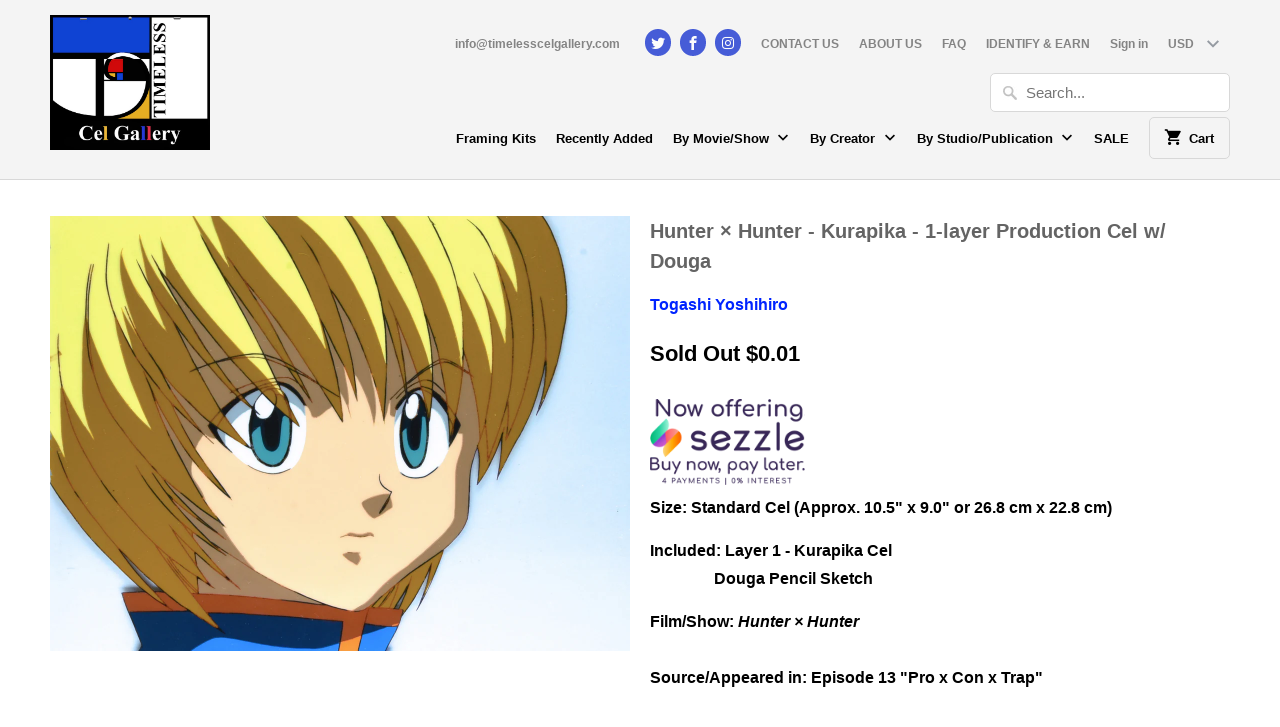

--- FILE ---
content_type: text/html; charset=utf-8
request_url: https://timelesscelgallery.com/products/hunter-hunter-kurapika-1-layer-production-cel-w-douga
body_size: 42021
content:
<!DOCTYPE html>
<!--[if lt IE 7 ]><html class="ie ie6" lang="en"> <![endif]-->
<!--[if IE 7 ]><html class="ie ie7" lang="en"> <![endif]-->
<!--[if IE 8 ]><html class="ie ie8" lang="en"> <![endif]-->
<!--[if IE 9 ]><html class="ie ie9" lang="en"> <![endif]-->
<!--[if (gte IE 10)|!(IE)]><!--><html lang="en"> <!--<![endif]-->
<head>
  <meta charset="utf-8">
  <meta http-equiv="cleartype" content="on">
  <meta name="robots" content="index,follow">
  <meta name="p:domain_verify" content="a387df55060e4faebd429f6a5dbebfd2"/>
  <meta name="google-site-verification" content="3SFOmyhIHCe-n0lSA9Qeq30vt_E53XbSsGPnSQnf_LE" />

  
  <title>Hunter × Hunter - Kurapika Production Cel - Timeless Cel Gallery</title>

  
  <meta name="description" content="Timeless Cel Gallery specializes in original art and production cels from animations throughout history, including but not limited to Studio Ghibli, Disney, Dragon Ball/DBZ, Akira, Pokemon, Evangelion, Gundam, Tom &amp; Jerry, Looney Tunes, Sailor Moon, Keith Haring, Tezuka Osamu, King of the Hill, Simpsons, and many more!" />
  

  <!-- Custom Fonts -->
  

  

<meta name="author" content="Timeless Cel Gallery">
<meta property="og:url" content="https://timelesscelgallery.com/products/hunter-hunter-kurapika-1-layer-production-cel-w-douga">
<meta property="og:site_name" content="Timeless Cel Gallery">


  <meta property="og:type" content="product">
  <meta property="og:title" content="Hunter × Hunter - Kurapika - 1-layer Production Cel w/ Douga">
  
    <meta property="og:image" content="http://timelesscelgallery.com/cdn/shop/products/DSC_7899a_600x.jpg?v=1643236661">
    <meta property="og:image:secure_url" content="https://timelesscelgallery.com/cdn/shop/products/DSC_7899a_600x.jpg?v=1643236661">
    
  
    <meta property="og:image" content="http://timelesscelgallery.com/cdn/shop/products/DSC_7899_600x.jpg?v=1643236661">
    <meta property="og:image:secure_url" content="https://timelesscelgallery.com/cdn/shop/products/DSC_7899_600x.jpg?v=1643236661">
    
  
    <meta property="og:image" content="http://timelesscelgallery.com/cdn/shop/products/Document_2022-01-24_114301_600x.jpg?v=1643240197">
    <meta property="og:image:secure_url" content="https://timelesscelgallery.com/cdn/shop/products/Document_2022-01-24_114301_600x.jpg?v=1643240197">
    
  
  <meta property="og:price:amount" content="0.01">
  <meta property="og:price:currency" content="USD">


  <meta property="og:description" content="Timeless Cel Gallery specializes in original art and production cels from animations throughout history, including but not limited to Studio Ghibli, Disney, Dragon Ball/DBZ, Akira, Pokemon, Evangelion, Gundam, Tom &amp; Jerry, Looney Tunes, Sailor Moon, Keith Haring, Tezuka Osamu, King of the Hill, Simpsons, and many more!">




<meta name="twitter:card" content="summary">

  <meta name="twitter:title" content="Hunter × Hunter - Kurapika - 1-layer Production Cel w/ Douga">
  <meta name="twitter:description" content="Size: Standard Cel (Approx. 10.5&quot; x 9.0&quot; or 26.8 cm x 22.8 cm)
Included: Layer 1 - Kurapika Cel                 Douga Pencil Sketch
Film/Show: Hunter × HunterSource/Appeared in: Episode 13 &quot;Pro x Con x Trap&quot;Original Broadcast Year: 1999
Studio/Publication: Weekly Shonen Jump
Created by: Togashi Yoshihiro
Condition Notes: -
Description:  A very nice close-up cel of the popular main character!">
  <meta name="twitter:image" content="https://timelesscelgallery.com/cdn/shop/products/DSC_7899a_240x.jpg?v=1643236661">
  <meta name="twitter:image:width" content="240">
  <meta name="twitter:image:height" content="240">


  
  

  <!-- Mobile Specific Metas -->
  <meta name="HandheldFriendly" content="True">
  <meta name="MobileOptimized" content="320">
  <meta name="viewport" content="width=device-width,initial-scale=1">
  <meta name="theme-color" content="#ffffff">

  <!-- Stylesheets for Mobilia 4.4.4 -->
  <link href="//timelesscelgallery.com/cdn/shop/t/7/assets/styles.scss.css?v=165527132150206009111730938766" rel="stylesheet" type="text/css" media="all" />

  <!-- Icons -->
  <link rel="shortcut icon" type="image/x-icon" href="//timelesscelgallery.com/cdn/shop/t/7/assets/favicon.png?v=43141005393923745221635554422">
  <link rel="canonical" href="https://timelesscelgallery.com/products/hunter-hunter-kurapika-1-layer-production-cel-w-douga" />

  

  <script src="//timelesscelgallery.com/cdn/shop/t/7/assets/app.js?v=119041431266875034151678755518" type="text/javascript"></script>
  <script src="//timelesscelgallery.com/cdn/shop/t/7/assets/cloudzoom.js?v=94355857965453807771635554421" type="text/javascript"></script>

  <script>window.performance && window.performance.mark && window.performance.mark('shopify.content_for_header.start');</script><meta name="facebook-domain-verification" content="j4q7oo5xm1v45xrwatk4y938dkntub">
<meta name="google-site-verification" content="dBX0jejp_jmxkA6LR8OxzUfPMsnhzMJRBjGhIotf7PA">
<meta id="shopify-digital-wallet" name="shopify-digital-wallet" content="/59450949787/digital_wallets/dialog">
<meta name="shopify-checkout-api-token" content="453cb6fdf194ed7850bf5a26420c8737">
<link rel="alternate" type="application/json+oembed" href="https://timelesscelgallery.com/products/hunter-hunter-kurapika-1-layer-production-cel-w-douga.oembed">
<script async="async" src="/checkouts/internal/preloads.js?locale=en-US"></script>
<link rel="preconnect" href="https://shop.app" crossorigin="anonymous">
<script async="async" src="https://shop.app/checkouts/internal/preloads.js?locale=en-US&shop_id=59450949787" crossorigin="anonymous"></script>
<script id="apple-pay-shop-capabilities" type="application/json">{"shopId":59450949787,"countryCode":"US","currencyCode":"USD","merchantCapabilities":["supports3DS"],"merchantId":"gid:\/\/shopify\/Shop\/59450949787","merchantName":"Timeless Cel Gallery","requiredBillingContactFields":["postalAddress","email"],"requiredShippingContactFields":["postalAddress","email"],"shippingType":"shipping","supportedNetworks":["visa","masterCard","amex","discover","elo","jcb"],"total":{"type":"pending","label":"Timeless Cel Gallery","amount":"1.00"},"shopifyPaymentsEnabled":true,"supportsSubscriptions":true}</script>
<script id="shopify-features" type="application/json">{"accessToken":"453cb6fdf194ed7850bf5a26420c8737","betas":["rich-media-storefront-analytics"],"domain":"timelesscelgallery.com","predictiveSearch":true,"shopId":59450949787,"locale":"en"}</script>
<script>var Shopify = Shopify || {};
Shopify.shop = "timeless-cel-gallery.myshopify.com";
Shopify.locale = "en";
Shopify.currency = {"active":"USD","rate":"1.0"};
Shopify.country = "US";
Shopify.theme = {"name":"Timeless Cel Gallery-DevsIT","id":127755124891,"schema_name":null,"schema_version":null,"theme_store_id":null,"role":"main"};
Shopify.theme.handle = "null";
Shopify.theme.style = {"id":null,"handle":null};
Shopify.cdnHost = "timelesscelgallery.com/cdn";
Shopify.routes = Shopify.routes || {};
Shopify.routes.root = "/";</script>
<script type="module">!function(o){(o.Shopify=o.Shopify||{}).modules=!0}(window);</script>
<script>!function(o){function n(){var o=[];function n(){o.push(Array.prototype.slice.apply(arguments))}return n.q=o,n}var t=o.Shopify=o.Shopify||{};t.loadFeatures=n(),t.autoloadFeatures=n()}(window);</script>
<script>
  window.ShopifyPay = window.ShopifyPay || {};
  window.ShopifyPay.apiHost = "shop.app\/pay";
  window.ShopifyPay.redirectState = null;
</script>
<script id="shop-js-analytics" type="application/json">{"pageType":"product"}</script>
<script defer="defer" async type="module" src="//timelesscelgallery.com/cdn/shopifycloud/shop-js/modules/v2/client.init-shop-cart-sync_BT-GjEfc.en.esm.js"></script>
<script defer="defer" async type="module" src="//timelesscelgallery.com/cdn/shopifycloud/shop-js/modules/v2/chunk.common_D58fp_Oc.esm.js"></script>
<script defer="defer" async type="module" src="//timelesscelgallery.com/cdn/shopifycloud/shop-js/modules/v2/chunk.modal_xMitdFEc.esm.js"></script>
<script type="module">
  await import("//timelesscelgallery.com/cdn/shopifycloud/shop-js/modules/v2/client.init-shop-cart-sync_BT-GjEfc.en.esm.js");
await import("//timelesscelgallery.com/cdn/shopifycloud/shop-js/modules/v2/chunk.common_D58fp_Oc.esm.js");
await import("//timelesscelgallery.com/cdn/shopifycloud/shop-js/modules/v2/chunk.modal_xMitdFEc.esm.js");

  window.Shopify.SignInWithShop?.initShopCartSync?.({"fedCMEnabled":true,"windoidEnabled":true});

</script>
<script>
  window.Shopify = window.Shopify || {};
  if (!window.Shopify.featureAssets) window.Shopify.featureAssets = {};
  window.Shopify.featureAssets['shop-js'] = {"shop-cart-sync":["modules/v2/client.shop-cart-sync_DZOKe7Ll.en.esm.js","modules/v2/chunk.common_D58fp_Oc.esm.js","modules/v2/chunk.modal_xMitdFEc.esm.js"],"init-fed-cm":["modules/v2/client.init-fed-cm_B6oLuCjv.en.esm.js","modules/v2/chunk.common_D58fp_Oc.esm.js","modules/v2/chunk.modal_xMitdFEc.esm.js"],"shop-cash-offers":["modules/v2/client.shop-cash-offers_D2sdYoxE.en.esm.js","modules/v2/chunk.common_D58fp_Oc.esm.js","modules/v2/chunk.modal_xMitdFEc.esm.js"],"shop-login-button":["modules/v2/client.shop-login-button_QeVjl5Y3.en.esm.js","modules/v2/chunk.common_D58fp_Oc.esm.js","modules/v2/chunk.modal_xMitdFEc.esm.js"],"pay-button":["modules/v2/client.pay-button_DXTOsIq6.en.esm.js","modules/v2/chunk.common_D58fp_Oc.esm.js","modules/v2/chunk.modal_xMitdFEc.esm.js"],"shop-button":["modules/v2/client.shop-button_DQZHx9pm.en.esm.js","modules/v2/chunk.common_D58fp_Oc.esm.js","modules/v2/chunk.modal_xMitdFEc.esm.js"],"avatar":["modules/v2/client.avatar_BTnouDA3.en.esm.js"],"init-windoid":["modules/v2/client.init-windoid_CR1B-cfM.en.esm.js","modules/v2/chunk.common_D58fp_Oc.esm.js","modules/v2/chunk.modal_xMitdFEc.esm.js"],"init-shop-for-new-customer-accounts":["modules/v2/client.init-shop-for-new-customer-accounts_C_vY_xzh.en.esm.js","modules/v2/client.shop-login-button_QeVjl5Y3.en.esm.js","modules/v2/chunk.common_D58fp_Oc.esm.js","modules/v2/chunk.modal_xMitdFEc.esm.js"],"init-shop-email-lookup-coordinator":["modules/v2/client.init-shop-email-lookup-coordinator_BI7n9ZSv.en.esm.js","modules/v2/chunk.common_D58fp_Oc.esm.js","modules/v2/chunk.modal_xMitdFEc.esm.js"],"init-shop-cart-sync":["modules/v2/client.init-shop-cart-sync_BT-GjEfc.en.esm.js","modules/v2/chunk.common_D58fp_Oc.esm.js","modules/v2/chunk.modal_xMitdFEc.esm.js"],"shop-toast-manager":["modules/v2/client.shop-toast-manager_DiYdP3xc.en.esm.js","modules/v2/chunk.common_D58fp_Oc.esm.js","modules/v2/chunk.modal_xMitdFEc.esm.js"],"init-customer-accounts":["modules/v2/client.init-customer-accounts_D9ZNqS-Q.en.esm.js","modules/v2/client.shop-login-button_QeVjl5Y3.en.esm.js","modules/v2/chunk.common_D58fp_Oc.esm.js","modules/v2/chunk.modal_xMitdFEc.esm.js"],"init-customer-accounts-sign-up":["modules/v2/client.init-customer-accounts-sign-up_iGw4briv.en.esm.js","modules/v2/client.shop-login-button_QeVjl5Y3.en.esm.js","modules/v2/chunk.common_D58fp_Oc.esm.js","modules/v2/chunk.modal_xMitdFEc.esm.js"],"shop-follow-button":["modules/v2/client.shop-follow-button_CqMgW2wH.en.esm.js","modules/v2/chunk.common_D58fp_Oc.esm.js","modules/v2/chunk.modal_xMitdFEc.esm.js"],"checkout-modal":["modules/v2/client.checkout-modal_xHeaAweL.en.esm.js","modules/v2/chunk.common_D58fp_Oc.esm.js","modules/v2/chunk.modal_xMitdFEc.esm.js"],"shop-login":["modules/v2/client.shop-login_D91U-Q7h.en.esm.js","modules/v2/chunk.common_D58fp_Oc.esm.js","modules/v2/chunk.modal_xMitdFEc.esm.js"],"lead-capture":["modules/v2/client.lead-capture_BJmE1dJe.en.esm.js","modules/v2/chunk.common_D58fp_Oc.esm.js","modules/v2/chunk.modal_xMitdFEc.esm.js"],"payment-terms":["modules/v2/client.payment-terms_Ci9AEqFq.en.esm.js","modules/v2/chunk.common_D58fp_Oc.esm.js","modules/v2/chunk.modal_xMitdFEc.esm.js"]};
</script>
<script>(function() {
  var isLoaded = false;
  function asyncLoad() {
    if (isLoaded) return;
    isLoaded = true;
    var urls = ["https:\/\/cdn.hextom.com\/js\/freeshippingbar.js?shop=timeless-cel-gallery.myshopify.com"];
    for (var i = 0; i < urls.length; i++) {
      var s = document.createElement('script');
      s.type = 'text/javascript';
      s.async = true;
      s.src = urls[i];
      var x = document.getElementsByTagName('script')[0];
      x.parentNode.insertBefore(s, x);
    }
  };
  if(window.attachEvent) {
    window.attachEvent('onload', asyncLoad);
  } else {
    window.addEventListener('load', asyncLoad, false);
  }
})();</script>
<script id="__st">var __st={"a":59450949787,"offset":-28800,"reqid":"269aeac4-0657-4557-ab55-9132e972d59e-1769039716","pageurl":"timelesscelgallery.com\/products\/hunter-hunter-kurapika-1-layer-production-cel-w-douga","u":"58c0e1db9156","p":"product","rtyp":"product","rid":7271051657371};</script>
<script>window.ShopifyPaypalV4VisibilityTracking = true;</script>
<script id="captcha-bootstrap">!function(){'use strict';const t='contact',e='account',n='new_comment',o=[[t,t],['blogs',n],['comments',n],[t,'customer']],c=[[e,'customer_login'],[e,'guest_login'],[e,'recover_customer_password'],[e,'create_customer']],r=t=>t.map((([t,e])=>`form[action*='/${t}']:not([data-nocaptcha='true']) input[name='form_type'][value='${e}']`)).join(','),a=t=>()=>t?[...document.querySelectorAll(t)].map((t=>t.form)):[];function s(){const t=[...o],e=r(t);return a(e)}const i='password',u='form_key',d=['recaptcha-v3-token','g-recaptcha-response','h-captcha-response',i],f=()=>{try{return window.sessionStorage}catch{return}},m='__shopify_v',_=t=>t.elements[u];function p(t,e,n=!1){try{const o=window.sessionStorage,c=JSON.parse(o.getItem(e)),{data:r}=function(t){const{data:e,action:n}=t;return t[m]||n?{data:e,action:n}:{data:t,action:n}}(c);for(const[e,n]of Object.entries(r))t.elements[e]&&(t.elements[e].value=n);n&&o.removeItem(e)}catch(o){console.error('form repopulation failed',{error:o})}}const l='form_type',E='cptcha';function T(t){t.dataset[E]=!0}const w=window,h=w.document,L='Shopify',v='ce_forms',y='captcha';let A=!1;((t,e)=>{const n=(g='f06e6c50-85a8-45c8-87d0-21a2b65856fe',I='https://cdn.shopify.com/shopifycloud/storefront-forms-hcaptcha/ce_storefront_forms_captcha_hcaptcha.v1.5.2.iife.js',D={infoText:'Protected by hCaptcha',privacyText:'Privacy',termsText:'Terms'},(t,e,n)=>{const o=w[L][v],c=o.bindForm;if(c)return c(t,g,e,D).then(n);var r;o.q.push([[t,g,e,D],n]),r=I,A||(h.body.append(Object.assign(h.createElement('script'),{id:'captcha-provider',async:!0,src:r})),A=!0)});var g,I,D;w[L]=w[L]||{},w[L][v]=w[L][v]||{},w[L][v].q=[],w[L][y]=w[L][y]||{},w[L][y].protect=function(t,e){n(t,void 0,e),T(t)},Object.freeze(w[L][y]),function(t,e,n,w,h,L){const[v,y,A,g]=function(t,e,n){const i=e?o:[],u=t?c:[],d=[...i,...u],f=r(d),m=r(i),_=r(d.filter((([t,e])=>n.includes(e))));return[a(f),a(m),a(_),s()]}(w,h,L),I=t=>{const e=t.target;return e instanceof HTMLFormElement?e:e&&e.form},D=t=>v().includes(t);t.addEventListener('submit',(t=>{const e=I(t);if(!e)return;const n=D(e)&&!e.dataset.hcaptchaBound&&!e.dataset.recaptchaBound,o=_(e),c=g().includes(e)&&(!o||!o.value);(n||c)&&t.preventDefault(),c&&!n&&(function(t){try{if(!f())return;!function(t){const e=f();if(!e)return;const n=_(t);if(!n)return;const o=n.value;o&&e.removeItem(o)}(t);const e=Array.from(Array(32),(()=>Math.random().toString(36)[2])).join('');!function(t,e){_(t)||t.append(Object.assign(document.createElement('input'),{type:'hidden',name:u})),t.elements[u].value=e}(t,e),function(t,e){const n=f();if(!n)return;const o=[...t.querySelectorAll(`input[type='${i}']`)].map((({name:t})=>t)),c=[...d,...o],r={};for(const[a,s]of new FormData(t).entries())c.includes(a)||(r[a]=s);n.setItem(e,JSON.stringify({[m]:1,action:t.action,data:r}))}(t,e)}catch(e){console.error('failed to persist form',e)}}(e),e.submit())}));const S=(t,e)=>{t&&!t.dataset[E]&&(n(t,e.some((e=>e===t))),T(t))};for(const o of['focusin','change'])t.addEventListener(o,(t=>{const e=I(t);D(e)&&S(e,y())}));const B=e.get('form_key'),M=e.get(l),P=B&&M;t.addEventListener('DOMContentLoaded',(()=>{const t=y();if(P)for(const e of t)e.elements[l].value===M&&p(e,B);[...new Set([...A(),...v().filter((t=>'true'===t.dataset.shopifyCaptcha))])].forEach((e=>S(e,t)))}))}(h,new URLSearchParams(w.location.search),n,t,e,['guest_login'])})(!0,!0)}();</script>
<script integrity="sha256-4kQ18oKyAcykRKYeNunJcIwy7WH5gtpwJnB7kiuLZ1E=" data-source-attribution="shopify.loadfeatures" defer="defer" src="//timelesscelgallery.com/cdn/shopifycloud/storefront/assets/storefront/load_feature-a0a9edcb.js" crossorigin="anonymous"></script>
<script crossorigin="anonymous" defer="defer" src="//timelesscelgallery.com/cdn/shopifycloud/storefront/assets/shopify_pay/storefront-65b4c6d7.js?v=20250812"></script>
<script data-source-attribution="shopify.dynamic_checkout.dynamic.init">var Shopify=Shopify||{};Shopify.PaymentButton=Shopify.PaymentButton||{isStorefrontPortableWallets:!0,init:function(){window.Shopify.PaymentButton.init=function(){};var t=document.createElement("script");t.src="https://timelesscelgallery.com/cdn/shopifycloud/portable-wallets/latest/portable-wallets.en.js",t.type="module",document.head.appendChild(t)}};
</script>
<script data-source-attribution="shopify.dynamic_checkout.buyer_consent">
  function portableWalletsHideBuyerConsent(e){var t=document.getElementById("shopify-buyer-consent"),n=document.getElementById("shopify-subscription-policy-button");t&&n&&(t.classList.add("hidden"),t.setAttribute("aria-hidden","true"),n.removeEventListener("click",e))}function portableWalletsShowBuyerConsent(e){var t=document.getElementById("shopify-buyer-consent"),n=document.getElementById("shopify-subscription-policy-button");t&&n&&(t.classList.remove("hidden"),t.removeAttribute("aria-hidden"),n.addEventListener("click",e))}window.Shopify?.PaymentButton&&(window.Shopify.PaymentButton.hideBuyerConsent=portableWalletsHideBuyerConsent,window.Shopify.PaymentButton.showBuyerConsent=portableWalletsShowBuyerConsent);
</script>
<script data-source-attribution="shopify.dynamic_checkout.cart.bootstrap">document.addEventListener("DOMContentLoaded",(function(){function t(){return document.querySelector("shopify-accelerated-checkout-cart, shopify-accelerated-checkout")}if(t())Shopify.PaymentButton.init();else{new MutationObserver((function(e,n){t()&&(Shopify.PaymentButton.init(),n.disconnect())})).observe(document.body,{childList:!0,subtree:!0})}}));
</script>
<link id="shopify-accelerated-checkout-styles" rel="stylesheet" media="screen" href="https://timelesscelgallery.com/cdn/shopifycloud/portable-wallets/latest/accelerated-checkout-backwards-compat.css" crossorigin="anonymous">
<style id="shopify-accelerated-checkout-cart">
        #shopify-buyer-consent {
  margin-top: 1em;
  display: inline-block;
  width: 100%;
}

#shopify-buyer-consent.hidden {
  display: none;
}

#shopify-subscription-policy-button {
  background: none;
  border: none;
  padding: 0;
  text-decoration: underline;
  font-size: inherit;
  cursor: pointer;
}

#shopify-subscription-policy-button::before {
  box-shadow: none;
}

      </style>

<script>window.performance && window.performance.mark && window.performance.mark('shopify.content_for_header.end');</script>
  
    
    <script src="//timelesscelgallery.com/cdn/shop/t/7/assets/jquery.productimagezoom.js?v=98496323103274365831635554428" type="text/javascript"></script>
    <script src="//timelesscelgallery.com/cdn/shop/t/7/assets/productimagezoom.js?v=5544768337014997531635554436" type="text/javascript"></script>
    <link href="//timelesscelgallery.com/cdn/shop/t/7/assets/productimagezoom.css?v=85356697360296514211635554436" rel="stylesheet" type="text/css" media="all" />
    <script type="text/javascript">
      var imazeZoomOptions = {
        'responsive': true,
        'scrollZoom': false,
        'imageCrossfade': false,
        'loadingIcon': false,
        'easing': false,
        'easingType': 'zoomdefault',
        'easingDuration': 2000,
        'lensSize': 200,
        'zoomWindowWidth': 400,
        'zoomWindowHeight': 400,
        'zoomWindowOffetx': 5,
        'zoomWindowOffety': 0,
        'zoomWindowPosition': 1,
        'lensFadeIn': false,
        'lensFadeOut': false,
        'zoomWindowFadeIn': false,
        'zoomWindowFadeOut': false,
        'zoomTintFadeIn': false,
        'zoomTintFadeOut': false,
        'borderSize': 4,
        'zoomLens': true,
        'borderColour': '#888',
        'lensBorder': 1,
        'lensShape': 'square',
        'zoomType': 'window',
        'containLensZoom': false,
        'lensColour': 'white',
        'lensOpacity': 0.4,
        'lenszoom': false,
        'tint': false,
        'tintColour': '#333',
        'tintOpacity': 0.4,
        'cursor': 'default',
        'isWindowActive': true,
        'gallery':'ImageZoomGallery','galleryActiveClass': 'active',
        'constrainType':"height", 'constrainSize':false
      };
    
    </script>
    

  <link href="https://monorail-edge.shopifysvc.com" rel="dns-prefetch">
<script>(function(){if ("sendBeacon" in navigator && "performance" in window) {try {var session_token_from_headers = performance.getEntriesByType('navigation')[0].serverTiming.find(x => x.name == '_s').description;} catch {var session_token_from_headers = undefined;}var session_cookie_matches = document.cookie.match(/_shopify_s=([^;]*)/);var session_token_from_cookie = session_cookie_matches && session_cookie_matches.length === 2 ? session_cookie_matches[1] : "";var session_token = session_token_from_headers || session_token_from_cookie || "";function handle_abandonment_event(e) {var entries = performance.getEntries().filter(function(entry) {return /monorail-edge.shopifysvc.com/.test(entry.name);});if (!window.abandonment_tracked && entries.length === 0) {window.abandonment_tracked = true;var currentMs = Date.now();var navigation_start = performance.timing.navigationStart;var payload = {shop_id: 59450949787,url: window.location.href,navigation_start,duration: currentMs - navigation_start,session_token,page_type: "product"};window.navigator.sendBeacon("https://monorail-edge.shopifysvc.com/v1/produce", JSON.stringify({schema_id: "online_store_buyer_site_abandonment/1.1",payload: payload,metadata: {event_created_at_ms: currentMs,event_sent_at_ms: currentMs}}));}}window.addEventListener('pagehide', handle_abandonment_event);}}());</script>
<script id="web-pixels-manager-setup">(function e(e,d,r,n,o){if(void 0===o&&(o={}),!Boolean(null===(a=null===(i=window.Shopify)||void 0===i?void 0:i.analytics)||void 0===a?void 0:a.replayQueue)){var i,a;window.Shopify=window.Shopify||{};var t=window.Shopify;t.analytics=t.analytics||{};var s=t.analytics;s.replayQueue=[],s.publish=function(e,d,r){return s.replayQueue.push([e,d,r]),!0};try{self.performance.mark("wpm:start")}catch(e){}var l=function(){var e={modern:/Edge?\/(1{2}[4-9]|1[2-9]\d|[2-9]\d{2}|\d{4,})\.\d+(\.\d+|)|Firefox\/(1{2}[4-9]|1[2-9]\d|[2-9]\d{2}|\d{4,})\.\d+(\.\d+|)|Chrom(ium|e)\/(9{2}|\d{3,})\.\d+(\.\d+|)|(Maci|X1{2}).+ Version\/(15\.\d+|(1[6-9]|[2-9]\d|\d{3,})\.\d+)([,.]\d+|)( \(\w+\)|)( Mobile\/\w+|) Safari\/|Chrome.+OPR\/(9{2}|\d{3,})\.\d+\.\d+|(CPU[ +]OS|iPhone[ +]OS|CPU[ +]iPhone|CPU IPhone OS|CPU iPad OS)[ +]+(15[._]\d+|(1[6-9]|[2-9]\d|\d{3,})[._]\d+)([._]\d+|)|Android:?[ /-](13[3-9]|1[4-9]\d|[2-9]\d{2}|\d{4,})(\.\d+|)(\.\d+|)|Android.+Firefox\/(13[5-9]|1[4-9]\d|[2-9]\d{2}|\d{4,})\.\d+(\.\d+|)|Android.+Chrom(ium|e)\/(13[3-9]|1[4-9]\d|[2-9]\d{2}|\d{4,})\.\d+(\.\d+|)|SamsungBrowser\/([2-9]\d|\d{3,})\.\d+/,legacy:/Edge?\/(1[6-9]|[2-9]\d|\d{3,})\.\d+(\.\d+|)|Firefox\/(5[4-9]|[6-9]\d|\d{3,})\.\d+(\.\d+|)|Chrom(ium|e)\/(5[1-9]|[6-9]\d|\d{3,})\.\d+(\.\d+|)([\d.]+$|.*Safari\/(?![\d.]+ Edge\/[\d.]+$))|(Maci|X1{2}).+ Version\/(10\.\d+|(1[1-9]|[2-9]\d|\d{3,})\.\d+)([,.]\d+|)( \(\w+\)|)( Mobile\/\w+|) Safari\/|Chrome.+OPR\/(3[89]|[4-9]\d|\d{3,})\.\d+\.\d+|(CPU[ +]OS|iPhone[ +]OS|CPU[ +]iPhone|CPU IPhone OS|CPU iPad OS)[ +]+(10[._]\d+|(1[1-9]|[2-9]\d|\d{3,})[._]\d+)([._]\d+|)|Android:?[ /-](13[3-9]|1[4-9]\d|[2-9]\d{2}|\d{4,})(\.\d+|)(\.\d+|)|Mobile Safari.+OPR\/([89]\d|\d{3,})\.\d+\.\d+|Android.+Firefox\/(13[5-9]|1[4-9]\d|[2-9]\d{2}|\d{4,})\.\d+(\.\d+|)|Android.+Chrom(ium|e)\/(13[3-9]|1[4-9]\d|[2-9]\d{2}|\d{4,})\.\d+(\.\d+|)|Android.+(UC? ?Browser|UCWEB|U3)[ /]?(15\.([5-9]|\d{2,})|(1[6-9]|[2-9]\d|\d{3,})\.\d+)\.\d+|SamsungBrowser\/(5\.\d+|([6-9]|\d{2,})\.\d+)|Android.+MQ{2}Browser\/(14(\.(9|\d{2,})|)|(1[5-9]|[2-9]\d|\d{3,})(\.\d+|))(\.\d+|)|K[Aa][Ii]OS\/(3\.\d+|([4-9]|\d{2,})\.\d+)(\.\d+|)/},d=e.modern,r=e.legacy,n=navigator.userAgent;return n.match(d)?"modern":n.match(r)?"legacy":"unknown"}(),u="modern"===l?"modern":"legacy",c=(null!=n?n:{modern:"",legacy:""})[u],f=function(e){return[e.baseUrl,"/wpm","/b",e.hashVersion,"modern"===e.buildTarget?"m":"l",".js"].join("")}({baseUrl:d,hashVersion:r,buildTarget:u}),m=function(e){var d=e.version,r=e.bundleTarget,n=e.surface,o=e.pageUrl,i=e.monorailEndpoint;return{emit:function(e){var a=e.status,t=e.errorMsg,s=(new Date).getTime(),l=JSON.stringify({metadata:{event_sent_at_ms:s},events:[{schema_id:"web_pixels_manager_load/3.1",payload:{version:d,bundle_target:r,page_url:o,status:a,surface:n,error_msg:t},metadata:{event_created_at_ms:s}}]});if(!i)return console&&console.warn&&console.warn("[Web Pixels Manager] No Monorail endpoint provided, skipping logging."),!1;try{return self.navigator.sendBeacon.bind(self.navigator)(i,l)}catch(e){}var u=new XMLHttpRequest;try{return u.open("POST",i,!0),u.setRequestHeader("Content-Type","text/plain"),u.send(l),!0}catch(e){return console&&console.warn&&console.warn("[Web Pixels Manager] Got an unhandled error while logging to Monorail."),!1}}}}({version:r,bundleTarget:l,surface:e.surface,pageUrl:self.location.href,monorailEndpoint:e.monorailEndpoint});try{o.browserTarget=l,function(e){var d=e.src,r=e.async,n=void 0===r||r,o=e.onload,i=e.onerror,a=e.sri,t=e.scriptDataAttributes,s=void 0===t?{}:t,l=document.createElement("script"),u=document.querySelector("head"),c=document.querySelector("body");if(l.async=n,l.src=d,a&&(l.integrity=a,l.crossOrigin="anonymous"),s)for(var f in s)if(Object.prototype.hasOwnProperty.call(s,f))try{l.dataset[f]=s[f]}catch(e){}if(o&&l.addEventListener("load",o),i&&l.addEventListener("error",i),u)u.appendChild(l);else{if(!c)throw new Error("Did not find a head or body element to append the script");c.appendChild(l)}}({src:f,async:!0,onload:function(){if(!function(){var e,d;return Boolean(null===(d=null===(e=window.Shopify)||void 0===e?void 0:e.analytics)||void 0===d?void 0:d.initialized)}()){var d=window.webPixelsManager.init(e)||void 0;if(d){var r=window.Shopify.analytics;r.replayQueue.forEach((function(e){var r=e[0],n=e[1],o=e[2];d.publishCustomEvent(r,n,o)})),r.replayQueue=[],r.publish=d.publishCustomEvent,r.visitor=d.visitor,r.initialized=!0}}},onerror:function(){return m.emit({status:"failed",errorMsg:"".concat(f," has failed to load")})},sri:function(e){var d=/^sha384-[A-Za-z0-9+/=]+$/;return"string"==typeof e&&d.test(e)}(c)?c:"",scriptDataAttributes:o}),m.emit({status:"loading"})}catch(e){m.emit({status:"failed",errorMsg:(null==e?void 0:e.message)||"Unknown error"})}}})({shopId: 59450949787,storefrontBaseUrl: "https://timelesscelgallery.com",extensionsBaseUrl: "https://extensions.shopifycdn.com/cdn/shopifycloud/web-pixels-manager",monorailEndpoint: "https://monorail-edge.shopifysvc.com/unstable/produce_batch",surface: "storefront-renderer",enabledBetaFlags: ["2dca8a86"],webPixelsConfigList: [{"id":"549388443","configuration":"{\"pixelCode\":\"C6JVEN0L60FODUALFOG0\"}","eventPayloadVersion":"v1","runtimeContext":"STRICT","scriptVersion":"22e92c2ad45662f435e4801458fb78cc","type":"APP","apiClientId":4383523,"privacyPurposes":["ANALYTICS","MARKETING","SALE_OF_DATA"],"dataSharingAdjustments":{"protectedCustomerApprovalScopes":["read_customer_address","read_customer_email","read_customer_name","read_customer_personal_data","read_customer_phone"]}},{"id":"543031451","configuration":"{\"config\":\"{\\\"pixel_id\\\":\\\"AW-10835811195\\\",\\\"target_country\\\":\\\"US\\\",\\\"gtag_events\\\":[{\\\"type\\\":\\\"search\\\",\\\"action_label\\\":\\\"AW-10835811195\\\/2YyGCNH4144DEPu29a4o\\\"},{\\\"type\\\":\\\"begin_checkout\\\",\\\"action_label\\\":\\\"AW-10835811195\\\/IcYrCM74144DEPu29a4o\\\"},{\\\"type\\\":\\\"view_item\\\",\\\"action_label\\\":[\\\"AW-10835811195\\\/8_6zCMj4144DEPu29a4o\\\",\\\"MC-06CYVJGL3M\\\"]},{\\\"type\\\":\\\"purchase\\\",\\\"action_label\\\":[\\\"AW-10835811195\\\/NfwXCMX4144DEPu29a4o\\\",\\\"MC-06CYVJGL3M\\\"]},{\\\"type\\\":\\\"page_view\\\",\\\"action_label\\\":[\\\"AW-10835811195\\\/VwrHCML4144DEPu29a4o\\\",\\\"MC-06CYVJGL3M\\\"]},{\\\"type\\\":\\\"add_payment_info\\\",\\\"action_label\\\":\\\"AW-10835811195\\\/NImxCNT4144DEPu29a4o\\\"},{\\\"type\\\":\\\"add_to_cart\\\",\\\"action_label\\\":\\\"AW-10835811195\\\/Sw6fCMv4144DEPu29a4o\\\"}],\\\"enable_monitoring_mode\\\":false}\"}","eventPayloadVersion":"v1","runtimeContext":"OPEN","scriptVersion":"b2a88bafab3e21179ed38636efcd8a93","type":"APP","apiClientId":1780363,"privacyPurposes":[],"dataSharingAdjustments":{"protectedCustomerApprovalScopes":["read_customer_address","read_customer_email","read_customer_name","read_customer_personal_data","read_customer_phone"]}},{"id":"281542811","configuration":"{\"pixel_id\":\"901781390449464\",\"pixel_type\":\"facebook_pixel\",\"metaapp_system_user_token\":\"-\"}","eventPayloadVersion":"v1","runtimeContext":"OPEN","scriptVersion":"ca16bc87fe92b6042fbaa3acc2fbdaa6","type":"APP","apiClientId":2329312,"privacyPurposes":["ANALYTICS","MARKETING","SALE_OF_DATA"],"dataSharingAdjustments":{"protectedCustomerApprovalScopes":["read_customer_address","read_customer_email","read_customer_name","read_customer_personal_data","read_customer_phone"]}},{"id":"93847707","configuration":"{\"tagID\":\"2613708564169\"}","eventPayloadVersion":"v1","runtimeContext":"STRICT","scriptVersion":"18031546ee651571ed29edbe71a3550b","type":"APP","apiClientId":3009811,"privacyPurposes":["ANALYTICS","MARKETING","SALE_OF_DATA"],"dataSharingAdjustments":{"protectedCustomerApprovalScopes":["read_customer_address","read_customer_email","read_customer_name","read_customer_personal_data","read_customer_phone"]}},{"id":"shopify-app-pixel","configuration":"{}","eventPayloadVersion":"v1","runtimeContext":"STRICT","scriptVersion":"0450","apiClientId":"shopify-pixel","type":"APP","privacyPurposes":["ANALYTICS","MARKETING"]},{"id":"shopify-custom-pixel","eventPayloadVersion":"v1","runtimeContext":"LAX","scriptVersion":"0450","apiClientId":"shopify-pixel","type":"CUSTOM","privacyPurposes":["ANALYTICS","MARKETING"]}],isMerchantRequest: false,initData: {"shop":{"name":"Timeless Cel Gallery","paymentSettings":{"currencyCode":"USD"},"myshopifyDomain":"timeless-cel-gallery.myshopify.com","countryCode":"US","storefrontUrl":"https:\/\/timelesscelgallery.com"},"customer":null,"cart":null,"checkout":null,"productVariants":[{"price":{"amount":0.01,"currencyCode":"USD"},"product":{"title":"Hunter × Hunter - Kurapika - 1-layer Production Cel w\/ Douga","vendor":"Togashi Yoshihiro","id":"7271051657371","untranslatedTitle":"Hunter × Hunter - Kurapika - 1-layer Production Cel w\/ Douga","url":"\/products\/hunter-hunter-kurapika-1-layer-production-cel-w-douga","type":"Production Cel"},"id":"41865096691867","image":{"src":"\/\/timelesscelgallery.com\/cdn\/shop\/products\/DSC_7899a.jpg?v=1643236661"},"sku":"","title":"Default Title","untranslatedTitle":"Default Title"}],"purchasingCompany":null},},"https://timelesscelgallery.com/cdn","fcfee988w5aeb613cpc8e4bc33m6693e112",{"modern":"","legacy":""},{"shopId":"59450949787","storefrontBaseUrl":"https:\/\/timelesscelgallery.com","extensionBaseUrl":"https:\/\/extensions.shopifycdn.com\/cdn\/shopifycloud\/web-pixels-manager","surface":"storefront-renderer","enabledBetaFlags":"[\"2dca8a86\"]","isMerchantRequest":"false","hashVersion":"fcfee988w5aeb613cpc8e4bc33m6693e112","publish":"custom","events":"[[\"page_viewed\",{}],[\"product_viewed\",{\"productVariant\":{\"price\":{\"amount\":0.01,\"currencyCode\":\"USD\"},\"product\":{\"title\":\"Hunter × Hunter - Kurapika - 1-layer Production Cel w\/ Douga\",\"vendor\":\"Togashi Yoshihiro\",\"id\":\"7271051657371\",\"untranslatedTitle\":\"Hunter × Hunter - Kurapika - 1-layer Production Cel w\/ Douga\",\"url\":\"\/products\/hunter-hunter-kurapika-1-layer-production-cel-w-douga\",\"type\":\"Production Cel\"},\"id\":\"41865096691867\",\"image\":{\"src\":\"\/\/timelesscelgallery.com\/cdn\/shop\/products\/DSC_7899a.jpg?v=1643236661\"},\"sku\":\"\",\"title\":\"Default Title\",\"untranslatedTitle\":\"Default Title\"}}]]"});</script><script>
  window.ShopifyAnalytics = window.ShopifyAnalytics || {};
  window.ShopifyAnalytics.meta = window.ShopifyAnalytics.meta || {};
  window.ShopifyAnalytics.meta.currency = 'USD';
  var meta = {"product":{"id":7271051657371,"gid":"gid:\/\/shopify\/Product\/7271051657371","vendor":"Togashi Yoshihiro","type":"Production Cel","handle":"hunter-hunter-kurapika-1-layer-production-cel-w-douga","variants":[{"id":41865096691867,"price":1,"name":"Hunter × Hunter - Kurapika - 1-layer Production Cel w\/ Douga","public_title":null,"sku":""}],"remote":false},"page":{"pageType":"product","resourceType":"product","resourceId":7271051657371,"requestId":"269aeac4-0657-4557-ab55-9132e972d59e-1769039716"}};
  for (var attr in meta) {
    window.ShopifyAnalytics.meta[attr] = meta[attr];
  }
</script>
<script class="analytics">
  (function () {
    var customDocumentWrite = function(content) {
      var jquery = null;

      if (window.jQuery) {
        jquery = window.jQuery;
      } else if (window.Checkout && window.Checkout.$) {
        jquery = window.Checkout.$;
      }

      if (jquery) {
        jquery('body').append(content);
      }
    };

    var hasLoggedConversion = function(token) {
      if (token) {
        return document.cookie.indexOf('loggedConversion=' + token) !== -1;
      }
      return false;
    }

    var setCookieIfConversion = function(token) {
      if (token) {
        var twoMonthsFromNow = new Date(Date.now());
        twoMonthsFromNow.setMonth(twoMonthsFromNow.getMonth() + 2);

        document.cookie = 'loggedConversion=' + token + '; expires=' + twoMonthsFromNow;
      }
    }

    var trekkie = window.ShopifyAnalytics.lib = window.trekkie = window.trekkie || [];
    if (trekkie.integrations) {
      return;
    }
    trekkie.methods = [
      'identify',
      'page',
      'ready',
      'track',
      'trackForm',
      'trackLink'
    ];
    trekkie.factory = function(method) {
      return function() {
        var args = Array.prototype.slice.call(arguments);
        args.unshift(method);
        trekkie.push(args);
        return trekkie;
      };
    };
    for (var i = 0; i < trekkie.methods.length; i++) {
      var key = trekkie.methods[i];
      trekkie[key] = trekkie.factory(key);
    }
    trekkie.load = function(config) {
      trekkie.config = config || {};
      trekkie.config.initialDocumentCookie = document.cookie;
      var first = document.getElementsByTagName('script')[0];
      var script = document.createElement('script');
      script.type = 'text/javascript';
      script.onerror = function(e) {
        var scriptFallback = document.createElement('script');
        scriptFallback.type = 'text/javascript';
        scriptFallback.onerror = function(error) {
                var Monorail = {
      produce: function produce(monorailDomain, schemaId, payload) {
        var currentMs = new Date().getTime();
        var event = {
          schema_id: schemaId,
          payload: payload,
          metadata: {
            event_created_at_ms: currentMs,
            event_sent_at_ms: currentMs
          }
        };
        return Monorail.sendRequest("https://" + monorailDomain + "/v1/produce", JSON.stringify(event));
      },
      sendRequest: function sendRequest(endpointUrl, payload) {
        // Try the sendBeacon API
        if (window && window.navigator && typeof window.navigator.sendBeacon === 'function' && typeof window.Blob === 'function' && !Monorail.isIos12()) {
          var blobData = new window.Blob([payload], {
            type: 'text/plain'
          });

          if (window.navigator.sendBeacon(endpointUrl, blobData)) {
            return true;
          } // sendBeacon was not successful

        } // XHR beacon

        var xhr = new XMLHttpRequest();

        try {
          xhr.open('POST', endpointUrl);
          xhr.setRequestHeader('Content-Type', 'text/plain');
          xhr.send(payload);
        } catch (e) {
          console.log(e);
        }

        return false;
      },
      isIos12: function isIos12() {
        return window.navigator.userAgent.lastIndexOf('iPhone; CPU iPhone OS 12_') !== -1 || window.navigator.userAgent.lastIndexOf('iPad; CPU OS 12_') !== -1;
      }
    };
    Monorail.produce('monorail-edge.shopifysvc.com',
      'trekkie_storefront_load_errors/1.1',
      {shop_id: 59450949787,
      theme_id: 127755124891,
      app_name: "storefront",
      context_url: window.location.href,
      source_url: "//timelesscelgallery.com/cdn/s/trekkie.storefront.9615f8e10e499e09ff0451d383e936edfcfbbf47.min.js"});

        };
        scriptFallback.async = true;
        scriptFallback.src = '//timelesscelgallery.com/cdn/s/trekkie.storefront.9615f8e10e499e09ff0451d383e936edfcfbbf47.min.js';
        first.parentNode.insertBefore(scriptFallback, first);
      };
      script.async = true;
      script.src = '//timelesscelgallery.com/cdn/s/trekkie.storefront.9615f8e10e499e09ff0451d383e936edfcfbbf47.min.js';
      first.parentNode.insertBefore(script, first);
    };
    trekkie.load(
      {"Trekkie":{"appName":"storefront","development":false,"defaultAttributes":{"shopId":59450949787,"isMerchantRequest":null,"themeId":127755124891,"themeCityHash":"16227331458491862980","contentLanguage":"en","currency":"USD","eventMetadataId":"9930393f-a11b-463f-a0d5-dffca72923c4"},"isServerSideCookieWritingEnabled":true,"monorailRegion":"shop_domain","enabledBetaFlags":["65f19447"]},"Session Attribution":{},"S2S":{"facebookCapiEnabled":true,"source":"trekkie-storefront-renderer","apiClientId":580111}}
    );

    var loaded = false;
    trekkie.ready(function() {
      if (loaded) return;
      loaded = true;

      window.ShopifyAnalytics.lib = window.trekkie;

      var originalDocumentWrite = document.write;
      document.write = customDocumentWrite;
      try { window.ShopifyAnalytics.merchantGoogleAnalytics.call(this); } catch(error) {};
      document.write = originalDocumentWrite;

      window.ShopifyAnalytics.lib.page(null,{"pageType":"product","resourceType":"product","resourceId":7271051657371,"requestId":"269aeac4-0657-4557-ab55-9132e972d59e-1769039716","shopifyEmitted":true});

      var match = window.location.pathname.match(/checkouts\/(.+)\/(thank_you|post_purchase)/)
      var token = match? match[1]: undefined;
      if (!hasLoggedConversion(token)) {
        setCookieIfConversion(token);
        window.ShopifyAnalytics.lib.track("Viewed Product",{"currency":"USD","variantId":41865096691867,"productId":7271051657371,"productGid":"gid:\/\/shopify\/Product\/7271051657371","name":"Hunter × Hunter - Kurapika - 1-layer Production Cel w\/ Douga","price":"0.01","sku":"","brand":"Togashi Yoshihiro","variant":null,"category":"Production Cel","nonInteraction":true,"remote":false},undefined,undefined,{"shopifyEmitted":true});
      window.ShopifyAnalytics.lib.track("monorail:\/\/trekkie_storefront_viewed_product\/1.1",{"currency":"USD","variantId":41865096691867,"productId":7271051657371,"productGid":"gid:\/\/shopify\/Product\/7271051657371","name":"Hunter × Hunter - Kurapika - 1-layer Production Cel w\/ Douga","price":"0.01","sku":"","brand":"Togashi Yoshihiro","variant":null,"category":"Production Cel","nonInteraction":true,"remote":false,"referer":"https:\/\/timelesscelgallery.com\/products\/hunter-hunter-kurapika-1-layer-production-cel-w-douga"});
      }
    });


        var eventsListenerScript = document.createElement('script');
        eventsListenerScript.async = true;
        eventsListenerScript.src = "//timelesscelgallery.com/cdn/shopifycloud/storefront/assets/shop_events_listener-3da45d37.js";
        document.getElementsByTagName('head')[0].appendChild(eventsListenerScript);

})();</script>
<script
  defer
  src="https://timelesscelgallery.com/cdn/shopifycloud/perf-kit/shopify-perf-kit-3.0.4.min.js"
  data-application="storefront-renderer"
  data-shop-id="59450949787"
  data-render-region="gcp-us-central1"
  data-page-type="product"
  data-theme-instance-id="127755124891"
  data-theme-name=""
  data-theme-version=""
  data-monorail-region="shop_domain"
  data-resource-timing-sampling-rate="10"
  data-shs="true"
  data-shs-beacon="true"
  data-shs-export-with-fetch="true"
  data-shs-logs-sample-rate="1"
  data-shs-beacon-endpoint="https://timelesscelgallery.com/api/collect"
></script>
</head>
<body class="product">

  
  <style>
.modal-custom{display:none;position:fixed;z-index:10000;left:0;top:0;width:100%;height:100%;overflow:auto;background-color:#000;background-color:rgba(0,0,0,.4)}.modal-content-custom{background-color:#fefefe;margin:15% auto;padding:20px;border:1px solid #888;width:80%}.close-custom{color:#aaa;float:right;font-size:28px;font-weight:700;margin-right:-10px;margin-top:-45px}.close-custom:focus,.close-custom:hover{color:#000;text-decoration:none;cursor:pointer}#loader{display:none;position:absolute;left:50%;top:50%;z-index:10000;width:150px;height:150px;margin:-75px 0 0 -75px;border:16px solid #f3f3f3;border-radius:50%;border-top:16px solid #3498db;width:120px;height:120px;-webkit-animation:spin 2s linear infinite;animation:spin 2s linear infinite}@-webkit-keyframes spin{0%{-webkit-transform:rotate(0)}100%{-webkit-transform:rotate(360deg)}}@keyframes spin{0%{transform:rotate(0)}100%{transform:rotate(360deg)}}.animate-bottom{position:relative;-webkit-animation-name:animatebottom;-webkit-animation-duration:1s;animation-name:animatebottom;animation-duration:1s}@-webkit-keyframes animatebottom{from{bottom:-100px;opacity:0}to{bottom:0;opacity:1}}@keyframes animatebottom{from{bottom:-100px;opacity:0}to{bottom:0;opacity:1}}
</style>
<div id="loader"></div>
<div id="myModal" class="modal-custom"> <div class="modal-content-custom"> <div id="purchase_limit_messages"></div><span class="close-custom">&times;</span> </div></div>

<script type="text/javascript">  
  
var template = "product";

var customer_id = "";
  
function myJQueryCode() {
  	
	  var modal = document.getElementById("myModal"),
    span = document.getElementsByClassName("close-custom")[0];
  
    function checkLimit(e,click = false) {
       
      e.customer_id = customer_id;
       
       $.ajax({
          type: "POST",
          url: "/a/cart-update",
          dataType: "json",
          data: e,
          success: function(e) {
              if (1 == e.error) {
                  var t = "<ul>";
                  $.each(e.messages, function(e, n) {
                      t += "<li>" + n + "</li>"
                  }), t += "</ul>", $("#purchase_limit_messages").html(t), document.getElementById("myModal").style.display = "block"
              } else if(click) {
                window.location.replace('/checkout');
              }
              document.getElementById("loader").style.display = "none"
          }
      	});
      }
  
  if(template == 'cart'){
  
      jQuery.getJSON("/cart.js", function(e) {
          checkLimit(e)
      }), span.onclick = function() {
          modal.style.display = "none"
      }, window.onclick = function(e) {
          e.target == modal && (modal.style.display = "none")
      };
  }
  
      jQuery(document).on("click","button[name='checkout']",function(e){
        document.getElementById("loader").style.display = "block";
        e.preventDefault();
        jQuery.getJSON("/cart.js", function(cartItems) {
          	checkLimit(cartItems,true);
      	});
      });
  	
  	  jQuery(document).on("click","input[name='checkout']",function(e){
        document.getElementById("loader").style.display = "block";
        e.preventDefault();
        jQuery.getJSON("/cart.js", function(cartItems) {
          	checkLimit(cartItems,true);
      	});
      });
      
      jQuery(document).on("click",span,function(e){
         modal.style.display = "none";
      });
      
      jQuery(document).on("click","a[href='/checkout']",function(e){
          document.getElementById("loader").style.display = "block";
          e.preventDefault();
          jQuery.getJSON("/cart.js", function(cartItems) {
            	checkLimit(cartItems,true);
        	});
      });
}
if(typeof jQuery=='undefined') {
    var headTag = document.getElementsByTagName("head")[0];
    var jqTag = document.createElement('script');
    jqTag.type = 'text/javascript';
    jqTag.src = 'https://ajax.googleapis.com/ajax/libs/jquery/3.4.1/jquery.min.js';
    jqTag.onload = myJQueryCode;
    headTag.appendChild(jqTag);
} else {
     myJQueryCode();
}
</script>
   

  

  <div class="header header_border">
    <div class="container content">
      <div class="sixteen columns">
        <div class="four columns logo alpha">
          <a href="https://timelesscelgallery.com" title="Timeless Cel Gallery">
            
            <img src="//timelesscelgallery.com/cdn/shop/t/7/assets/logo.png?v=89418639099271701581635554429" alt="Timeless Cel Gallery" />
            
          </a>
        </div>

        <div class="twelve nav omega">
          <div class="mobile_hidden mobile_menu_container">
            <ul class="top_menu search_nav">
              
              <li><a href="mailto:info@timelesscelgallery.com">info@timelesscelgallery.com</a></li>
              
              
              <li>
                <ul class="social_icons">
  
    <li class="twitter"><a href="https://twitter.com/TimelessCelGa" title="Timeless Cel Gallery on Twitter" rel="me" target="_blank"><span class="icon-twitter"></span></a></li>
  

  
    <li class="facebook"><a href="https://www.facebook.com/profile.php?id=100072439326816" title="Timeless Cel Gallery on Facebook" rel="me" target="_blank"><span class="icon-facebook"></span></a></li>
  

  

  

  

  

  

  

  
    <li class="instagram"><a href="https://www.instagram.com/TimelessCelGallery" title="Timeless Cel Gallery on Instagram" rel="me" target="_blank"><span class="icon-instagram"></span></a></li>
  

  

  

  
</ul>
              </li>
              
              
              
              <li>
                <a href="/pages/contact-us" title="CONTACT US">CONTACT US</a>
              </li>
              
              <li>
                <a href="/pages/about-us" title="ABOUT US">ABOUT US</a>
              </li>
              
              <li>
                <a href="/pages/frequently-asked-questions" title="FAQ">FAQ</a>
              </li>
              
              <li>
                <a href="/pages/identify-earn-program" title="IDENTIFY & EARN ">IDENTIFY & EARN </a>
              </li>
              
              
              
              
              <li>
                <a href="/account/login" id="customer_login_link">Sign in</a>
              </li>
              
              
              
              <li>
                <select id="currencies" class="currencies " name="currencies">
  
  
  <option value="USD" selected="selected">USD</option>
  
    
  
    
    <option value="CAD">CAD</option>
    
  
    
    <option value="INR">INR</option>
    
  
    
    <option value="GBP">GBP</option>
    
  
    
    <option value="AUD">AUD</option>
    
  
    
    <option value="EUR">EUR</option>
    
  
    
    <option value="JPY">JPY</option>
    
  
</select>
              </li>
              
              
              <li>
                <form class="search" action="/search">
                  
                  <input type="hidden" name="type" value="product" />
                  
                  <input type="text" name="q" class="search_box" placeholder="Search..." value="" autocapitalize="off" autocomplete="off" autocorrect="off" />
                </form>
              </li>
              
            </ul>
            <ul class="main menu">
              
              
              <li><a href="/collections/framing-kits" >Framing Kits</a></li>
              
              
              
              <li><a href="/collections/recently-added" >Recently Added</a></li>
              
              
              
              <li class="dropdown"><a href="/pages/all-films-shows-series"  >By Movie/Show <span class="icon-arrow-down"></span></a>
                <ul>
                  
                  
                  <li><a href="/pages/all-films-shows-series">All Movies/Shows</a></li>
                  
                  
                  
                  <li><a href="/pages/all-films-shows-series">A - E <span class="icon-arrow-right"></span></a>
                    <ul>
                      
                      <li><a href="/collections/akira">AKIRA</a></li>
                      
                      <li><a href="/collections/angels-egg">Angel's Egg</a></li>
                      
                      <li><a href="/collections/anpanman">Anpanman</a></li>
                      
                      <li><a href="/collections/area-88">Area 88</a></li>
                      
                      <li><a href="/collections/ashita-no-joe">Ashita no Joe</a></li>
                      
                      <li><a href="https://timelesscelgallery.com/collections/astro-boy">Astro Boy</a></li>
                      
                      <li><a href="/collections/aura-battler-dunbine">Aura Battler Dunbine</a></li>
                      
                      <li><a href="/collections/battle-athletes-daiundoukai">Battle Athletess Daiundoukai</a></li>
                      
                      <li><a href="/collections/beavis-and-butt-head">Beavis and Butt-Head</a></li>
                      
                      <li><a href="/collections/black-jack">Black Jack</a></li>
                      
                      <li><a href="/collections/bomberman-b-daman-bakugaiden">Bomberman B-Daman Bakugaiden</a></li>
                      
                      <li><a href="/collections/bonobono">Bonobono</a></li>
                      
                      <li><a href="/collections/cashman-saving-soldier">Cashman: Saving Soldier</a></li>
                      
                      <li><a href="/collections/cowboy-bebop">Cowboy Bebop</a></li>
                      
                      <li><a href="/collections/chibi-maruko-chan">Chibi Maruko-chan</a></li>
                      
                      <li><a href="/collections/chip-n-dale">Chip 'n' Dale</a></li>
                      
                      <li><a href="/collections/chodenji-robo-combattler-v">Chōdenji Robo Combattler V</a></li>
                      
                      <li><a href="/collections/crayon-shin-chan">Crayon Shin-chan</a></li>
                      
                      <li><a href="/collections/cyborg-009">Cyborg 009</a></li>
                      
                      <li><a href="/collections/cybuster">Cybuster</a></li>
                      
                      <li><a href="/collections/dancouga-super-beast-machine-god">Dancouga – Super Beast Machine God</a></li>
                      
                      <li><a href="/collections/detective-conan">Detective Conan</a></li>
                      
                      <li><a href="/collections/dexters-laboratory">Dexter's Laboratory</a></li>
                      
                      <li><a href="/collections/dirty-pair">Dirty Pair</a></li>
                      
                      <li><a href="/collections/doraemon">Doraemon</a></li>
                      
                      <li><a href="/collections/dororo-to-hyakkimaru">Dororo to Hyakkimaru</a></li>
                      
                      <li><a href="/collections/dr-slump">Dr. Slump</a></li>
                      
                      <li><a href="/collections/dragon-ball-z3">Dragon Ball Z</a></li>
                      
                      <li><a href="/collections/dragon-quest-the-adventure-of-dai">Dragon Quest: The Adventure of Dai</a></li>
                      
                      <li><a href="/collections/dragon-quest-saga-emblem-of-roto">Dragon Quest Saga: Emblem of Roto</a></li>
                      
                      <li><a href="/collections/ecchies">Ecchies</a></li>
                      
                    </ul>
                  </li>
                  
                  
                  
                  <li><a href="/pages/all-films-shows-series">F - L <span class="icon-arrow-right"></span></a>
                    <ul>
                      
                      <li><a href="/collections/family-guy">Family Guy</a></li>
                      
                      <li><a href="/collections/fist-of-the-north-star">Fist of the North Star</a></li>
                      
                      <li><a href="/collections/futurama">Futurama</a></li>
                      
                      <li><a href="/collections/film-show_galaxy-express-999">Galaxy Express 999</a></li>
                      
                      <li><a href="/collections/gegege-no-kitaro">GeGeGe no Kitarō</a></li>
                      
                      <li><a href="/collections/getter-robo">Getter Robo</a></li>
                      
                      <li><a href="/collections/getter-robo-armageddon">Getter Robo Armageddon</a></li>
                      
                      <li><a href="/collections/golgo-13">Golgo 13</a></li>
                      
                      <li><a href="/collections/great-teacher-onizuka">Great Teacher Onizuka</a></li>
                      
                      <li><a href="/collections/gunbuster">Gunbuster</a></li>
                      
                      <li><a href="/collections/hajime-no-ippo">Hajime no Ippo</a></li>
                      
                      <li><a href="/collections/heisei-inu-monogatari-bow">Heisei Inu Monogatari Bow</a></li>
                      
                      <li><a href="/collections/hell-teacher-nube">Hell Teacher Nube</a></li>
                      
                      <li><a href="/collections/hello-kittys-furry-tale-theater">Hello Kitty's Furry Tale Theater</a></li>
                      
                      <li><a href="/collections/inuyasha">Inuyasha</a></li>
                      
                      <li><a href="/collections/the-heroic-legend-of-arslan">The Heroic Legend of Arslan</a></li>
                      
                      <li><a href="/collections/houshin-engi">Houshin Engi</a></li>
                      
                      <li><a href="/collections/hunter-hunter">Hunter × Hunter</a></li>
                      
                      <li><a href="/collections/johnny-bravo">Johnny Bravo</a></li>
                      
                      <li><a href="/collections/jojos-bizarre-adventure">JOJO's Bizarre Adventure</a></li>
                      
                      <li><a href="/collections/king-of-the-hill">King of the Hill</a></li>
                      
                      <li><a href="/collections/kochikame-tokyo-beat-cops">Kochikame: Tokyo Beat Cops</a></li>
                      
                      <li><a href="/collections/kyojin-no-hoshi">Kyojin no Hoshi</a></li>
                      
                      <li><a href="/collections/lady-and-the-tramp">Lady and the Tramp</a></li>
                      
                      <li><a href="/collections/the-laughing-salesman">The Laughing Salesman</a></li>
                      
                      <li><a href="/collections/little-mermaid">Little Mermaid</a></li>
                      
                      <li><a href="/collections/lupin-the-third">Lupin the Third</a></li>
                      
                    </ul>
                  </li>
                  
                  
                  
                  <li><a href="/pages/all-films-shows-series">M - R <span class="icon-arrow-right"></span></a>
                    <ul>
                      
                      <li><a href="/collections/triple-wars-gaiden">Mahjong Triple Wars Gaiden</a></li>
                      
                      <li><a href="/collections/marine-express">Marine Express</a></li>
                      
                      <li><a href="/collections/marvelous-melmo">Marvelous Melmo</a></li>
                      
                      <li><a href="/collections/master-keaton">MASTER Keaton</a></li>
                      
                      <li><a href="/collections/mazinkaiser">Mazinkaiser</a></li>
                      
                      <li><a href="/collections/medabots">Medabots</a></li>
                      
                      <li><a href="/collections/mickey-mouse">Mickey Mouse</a></li>
                      
                      <li><a href="/collections/miss-machiko">Miss Machiko</a></li>
                      
                      <li><a href="/collections/mobile-fighter-g-gundam">Mobile Fighter G Gundam</a></li>
                      
                      <li><a href="/collections/mobile-police-patlabor">Mobile Police Patlabor</a></li>
                      
                      <li><a href="/collections/mobile-suit-gundam">Mobile Suit Gundam</a></li>
                      
                      <li><a href="/collections/mobile-suit-zeta-gundam">Mobile Suit Zeta Gundam</a></li>
                      
                      <li><a href="/collections/mobile-suit-gundam-zz">Mobile Suit Gundam ZZ</a></li>
                      
                      <li><a href="/collections/mobile-suit-gundam-f91">Mobile Suit Gundam F91</a></li>
                      
                      <li><a href="/collections/mobile-suit-gundam-0083-stardust-memory">Mobile Suit Gundam 0083: Stardust Memory</a></li>
                      
                      <li><a href="/collections/mobile-suit-gundam-the-08th-ms-team">Mobile Suit Gundam The 08th MS Team</a></li>
                      
                      <li><a href="/collections/mobile-suit-gundam-wing">Mobile Suit Gundam Wing</a></li>
                      
                      <li><a href="/collections/mobile-suit-victory-gundam">Mobile Suit Victory Gundam</a></li>
                      
                      <li><a href="/collections/moomin">Moomin</a></li>
                      
                      <li><a href="/collections/neon-genesis-evangelion4">Neon Genesis Evangelion</a></li>
                      
                      <li><a href="/collections/bander-book">One Million Year Trip: Bandar Book</a></li>
                      
                      <li><a href="/collections/patarillo">Patarillo!</a></li>
                      
                      <li><a href="/collections/ping-pong-club">Ping Pong Club</a></li>
                      
                      <li><a href="/collections/pokemon3">Pokémon</a></li>
                      
                      <li><a href="/collections/pom-poko">Pom Poko</a></li>
                      
                      <li><a href="/collections/project-arms">Project ARMS</a></li>
                      
                      <li><a href="/collections/queen-millenia">Queen Millenia</a></li>
                      
                      <li><a href="/collections/rurouni-kenshin">Rurouni Kenshin</a></li>
                      
                    </ul>
                  </li>
                  
                  
                  
                  <li><a href="/pages/all-films-shows-series">S - Z <span class="icon-arrow-right"></span></a>
                    <ul>
                      
                      <li><a href="/collections/sailor-moon">Sailor Moon</a></li>
                      
                      <li><a href="/collections/saint-seiya">Saint Seiya</a></li>
                      
                      <li><a href="/collections/samurai-pizza-cats">Samurai Pizza Cats</a></li>
                      
                      <li><a href="/collections/sazae-san">Sazae-san</a></li>
                      
                      <li><a href="/collections/sesame-street">Sesame Street</a></li>
                      
                      <li><a href="/collections/sexy-commando-masaru-san">Sexy Commando Gaiden: Sugoi yo!! Masaru-san</a></li>
                      
                      <li><a href="/collections/shonen-ashibe">Shōnen Ashibe</a></li>
                      
                      <li><a href="/collections/silent-service">Silent Service</a></li>
                      
                      <li><a href="/collections/the-simpsons">The Simpsons</a></li>
                      
                      <li><a href="/collections/slam-dunk">Slam Dunk</a></li>
                      
                      <li><a href="/collections/slayers">Slayers</a></li>
                      
                      <li><a href="/collections/space-battleship-yamato">Space Battleship Yamato</a></li>
                      
                      <li><a href="/collections/space-runaway-ideon">Space Runaway Ideon</a></li>
                      
                      <li><a href="/collections/spongebob-squarepants">SpongeBob SquarePants</a></li>
                      
                      <li><a href="/collections/street-fighter-ii-the-movie">Street Fighter II</a></li>
                      
                      <li><a href="/collections/super-radical-gag-family">Super Radical Gag Family</a></li>
                      
                      <li><a href="/collections/tenchi-in-tokyo">Tenchi in Tokyo</a></li>
                      
                      <li><a href="/collections/tom-and-jerry">Tom and Jerry</a></li>
                      
                      <li><a href="/collections/tottemo-luckyman">Tottemo! Luckyman</a></li>
                      
                      <li><a href="/collections/triton-of-the-sea">Triton of the Sea</a></li>
                      
                      <li><a href="/collections/turn-a-gundam">Turn A Gundam</a></li>
                      
                      <li><a href="/collections/ushio-tora">Ushio & Tora</a></li>
                      
                      <li><a href="/collections/winnie-the-pooh">Winnie the Pooh</a></li>
                      
                      <li><a href="/collections/video-girl-ai">Video Girl Ai</a></li>
                      
                      <li><a href="/collections/yatterman">Yatterman</a></li>
                      
                      <li><a href="/collections/yuyu-hakusho">YuYu Hakusho</a></li>
                      
                      <li><a href="/collections/yu-gi-oh">Yu-Gi-Oh!</a></li>
                      
                    </ul>
                  </li>
                  
                  
                </ul>
              </li>
              
              
              
              <li class="dropdown"><a href="/pages/all-authors-directors"  >By Creator <span class="icon-arrow-down"></span></a>
                <ul>
                  
                  
                  <li><a href="/pages/all-authors-directors">All Creators</a></li>
                  
                  
                  
                  <li><a href="/pages/all-authors-directors">A - F <span class="icon-arrow-right"></span></a>
                    <ul>
                      
                      <li><a href="/collections/akimoto-osamu">Akimoto Osamu</a></li>
                      
                      <li><a href="/collections/anno-hideaki">Anno Hideaki</a></li>
                      
                      <li><a href="/collections/aoyama-gosho">Aoyama Gosho</a></li>
                      
                      <li><a href="/collections/araki-hirohiko">Araki Hirohiko</a></li>
                      
                      <li><a href="/collections/buronson">Buronson</a></li>
                      
                      <li><a href="/collections/capcom">CAPCOM</a></li>
                      
                      <li><a href="/collections/chuck-jones">Chuck Jones</a></li>
                      
                      <li><a href="/collections/ebihara-takeshi">Ebihara Takeshi</a></li>
                      
                      <li><a href="/collections/fred-quimby">Fred Quimby</a></li>
                      
                      <li><a href="/collections/fujikawa-keisuke">Fujikawa Keisuke</a></li>
                      
                      <li><a href="/collections/fujiko-a-fujio">Fujiko A Fujio</a></li>
                      
                      <li><a href="/collections/%E8%97%A4%E5%AD%90-f-%E4%B8%8D%E4%BA%8C%E9%9B%84">Fujiko F  Fujio</a></li>
                      
                      <li><a href="/collections/fujisaki-ryu">Fujisaki Ryu</a></li>
                      
                      <li><a href="/collections/fujisawa-tooru">Fujisawa Tooru</a></li>
                      
                      <li><a href="/collections/fujita-kazuhiro">Fujita Kazuhiro</a></li>
                      
                      <li><a href="/collections/fujiwara-kamui">Fujiwara Kamui</a></li>
                      
                      <li><a href="/collections/furuya-minoru">Furuya Minoru</a></li>
                      
                    </ul>
                  </li>
                  
                  
                  
                  <li><a href="/pages/all-authors-directors">G - L <span class="icon-arrow-right"></span></a>
                    <ul>
                      
                      <li><a href="/collections/gamo-hiroshi">Gamo Hiroshi</a></li>
                      
                      <li><a href="/collections/hamaoka-kenji">Hamaoka Kenji</a></li>
                      
                      <li><a href="/collections/buronson">Hara Tetsuo</a></li>
                      
                      <li><a href="/collections/hasegawa-machiko">Hasegawa Machiko</a></li>
                      
                      <li><a href="/collections/hayashi-hiroki">Hayashi Hiroki</a></li>
                      
                      <li><a href="/collections/headgear">Headgear</a></li>
                      
                      <li><a href="/collections/horuma-rin">Horuma Rin</a></li>
                      
                      <li><a href="/collections/igarashi-mikio">Igarashi Mikio</a></li>
                      
                      <li><a href="/collections/imagawa-yasuhiro">Imagawa Yasuhiro</a></li>
                      
                      <li><a href="/collections/inada-kouji-sanjou-riku">Inada Kouji</a></li>
                      
                      <li><a href="/collections/inoue-takehiko">Inoue Takehiko</a></li>
                      
                      <li><a href="/collections/ishinomori-shotaro">Ishinomori Shotaro</a></li>
                      
                      <li><a href="/collections/kanda-takeyuki">Kanda Takeyuki</a></li>
                      
                      <li><a href="/collections/kanzaka-hajime">Kanzaka Hajime</a></li>
                      
                      <li><a href="/collections/katsura-masakazu">Katsura Masakazu</a></li>
                      
                      <li><a href="/collections/kawaguchi-kaiji">Kawaguchi Kaiji</a></li>
                      
                      <li><a href="/collections/kawamoto-toshihiro">Kawamoto Toshihiro</a></li>
                      
                      <li><a href="/collections/kawasaki-noboru">Kawasaki Noboru</a></li>
                      
                      <li><a href="/collections/keith-haring">Keith Haring</a></li>
                      
                      <li><a href="/collections/kurumada-masami">Kurumada Masami</a></li>
                      
                    </ul>
                  </li>
                  
                  
                  
                  <li><a href="/pages/all-authors-directors">M - P <span class="icon-arrow-right"></span></a>
                    <ul>
                      
                      <li><a href="/collections/mahjong">Mahjong</a></li>
                      
                      <li><a href="/collections/makura-shou">Makura Shou</a></li>
                      
                      <li><a href="/collections/matsu-tenma">Matsu Tenma</a></li>
                      
                      <li><a href="/collections/matsumoto-leiji">Matsumoto Leiji</a></li>
                      
                      <li><a href="/collections/matt-groening">Matt Groening</a></li>
                      
                      <li><a href="/collections/maya-mineo">Maya Mineo</a></li>
                      
                      <li><a href="/collections/mihara-todoroki">Mihara Todoroki</a></li>
                      
                      <li><a href="/collections/minagawa-ryoji">Minagawa Ryoji</a></li>
                      
                      <li><a href="/collections/mitaka-kouichi">Mitaka Kouichi</a></li>
                      
                      <li><a href="/collections/mizuki-shigeru">Mizuki Shigeru</a></li>
                      
                      <li><a href="/collections/monkey-punch">Monkey Punch</a></li>
                      
                      <li><a href="/collections/morikawa-jyoji">Morikawa Jyoji</a></li>
                      
                      <li><a href="/collections/morishita-hiromi">Morishita Hiromi</a></li>
                      
                      <li><a href="/collections/nagai-go">Nagai Go</a></li>
                      
                      <li><a href="/collections/nintendo">Nintendo</a></li>
                      
                      <li><a href="/collections/nishizaki-yoshinobu">Nishizaki Yoshinobu</a></li>
                      
                      <li><a href="/collections/makura-shou">Okano Takeshi</a></li>
                      
                      <li><a href="/collections/oshii-mamoru">Oshii Mamoru</a></li>
                      
                      <li><a href="/collections/otomo-katsuhiro">Otomo Katsuhiro</a></li>
                      
                    </ul>
                  </li>
                  
                  
                  
                  <li><a href="/pages/all-authors-directors">Q - Z <span class="icon-arrow-right"></span></a>
                    <ul>
                      
                      <li><a href="/collections/saito-takao">Saito Takao</a></li>
                      
                      <li><a href="/collections/sakura-momoko">Sakura Momoko</a></li>
                      
                      <li><a href="/collections/inada-kouji-sanjou-riku">Sanjou Riku</a></li>
                      
                      <li><a href="/collections/sanrio">Sanrio</a></li>
                      
                      <li><a href="/collections/sasagawa-hiroshi">Sasagawa Hiroshi</a></li>
                      
                      <li><a href="/collections/seth-macfarlane">Seth MacFarlane</a></li>
                      
                      <li><a href="/collections/shintani-kaoru">Shintani Kaoru</a></li>
                      
                      <li><a href="/collections/stephen-hillenburg">Stephen Hillenburg</a></li>
                      
                      <li><a href="/collections/takachino-haruka">Takachiho Haruka</a></li>
                      
                      <li><a href="/collections/takahashi-kazuki">Takahashi Kazuki</a></li>
                      
                      <li><a href="/collections/takahashi-rumiko">Takahashi Rumiko</a></li>
                      
                      <li><a href="/collections/isao-takahata">Takahata Isao</a></li>
                      
                      <li><a href="/collections/takeuchi-naoko">Takeuchi Naoko</a></li>
                      
                      <li><a href="/collections/tanaka-yoshiki">Tanaka Yoshiki</a></li>
                      
                      <li><a href="/collections/terry-yamamoto">Terry Yamamoto</a></li>
                      
                      <li><a href="/collections/tezuka-osamu">Tezuka Osamu</a></li>
                      
                      <li><a href="/collections/togashi-yoshihiro">Togashi Yoshihiro</a></li>
                      
                      <li><a href="/collections/tomino-yoshiyuki">Tomino Yoshiyuki</a></li>
                      
                      <li><a href="/collections/toriyama-akira">Toriyama Akira</a></li>
                      
                      <li><a href="/collections/tove-jansson">Tove Jansson</a></li>
                      
                      <li><a href="/collections/urazawa-naoki">Urazawa Naoki</a></li>
                      
                      <li><a href="/collections/usui-yoshihito">Usui Yoshito</a></li>
                      
                      <li><a href="/collections/usuta-kyosuke">Usuta Kyosuke</a></li>
                      
                      <li><a href="/collections/van-partible">Van Partible</a></li>
                      
                      <li><a href="/collections/walt-disney">Walt Disney</a></li>
                      
                      <li><a href="/collections/watsuki-nobuhiro">Watsuki Nobuhiro</a></li>
                      
                      <li><a href="/collections/yanase-takashi">Yanase Takashi</a></li>
                      
                      <li><a href="/collections/yatsude-saburo">Yatsude Saburo</a></li>
                      
                      <li><a href="/collections/youkihi">Youkihi</a></li>
                      
                    </ul>
                  </li>
                  
                  
                </ul>
              </li>
              
              
              
              <li class="dropdown"><a href="/pages/all-studios-publishers"  >By Studio/Publication <span class="icon-arrow-down"></span></a>
                <ul>
                  
                  
                  <li><a href="/pages/all-studios-publishers">All Studios/Publications</a></li>
                  
                  
                  
                  <li><a href="/pages/all-studios-publishers"># - F <span class="icon-arrow-right"></span></a>
                    <ul>
                      
                      <li><a href="/collections/21st-century-fox">20th Century Fox</a></li>
                      
                      <li><a href="/collections/aic">AIC</a></li>
                      
                      <li><a href="/collections/artbear-pigmation">ArtBear Pigmation</a></li>
                      
                      <li><a href="/collections/ashi-production">Ashi Production</a></li>
                      
                      <li><a href="/collections/big-comic-original">Big Comic Original</a></li>
                      
                      <li><a href="/collections/big-comic-superior">Big Comic Superior</a></li>
                      
                      <li><a href="/collections/brains-base">Brain's Base</a></li>
                      
                      <li><a href="/collections/cartoon-network">Cartoon Network</a></li>
                      
                      <li><a href="/collections/comic-bombom">Comic BomBom</a></li>
                      
                      <li><a href="/collections/corocoro-comic">CoroCoro Comic</a></li>
                      
                      <li><a href="/collections/disney">Disney</a></li>
                      
                      <li><a href="/collections/dragon-magazine">Dragon Magazine</a></li>
                      
                      <li><a href="/collections/eiken">Eiken</a></li>
                      
                    </ul>
                  </li>
                  
                  
                  
                  <li><a href="/pages/all-studios-publishers">G - L <span class="icon-arrow-right"></span></a>
                    <ul>
                      
                      <li><a href="/collections/gainax">Gainax</a></li>
                      
                      <li><a href="/collections/group-tac">Group Tac</a></li>
                      
                      <li><a href="/collections/hana-to-yume">Hana to Yume</a></li>
                      
                      <li><a href="/collections/kadokawa-shoten">Kadokawa Shoten</a></li>
                      
                    </ul>
                  </li>
                  
                  
                  
                  <li><a href="/pages/all-studios-publishers">M - R <span class="icon-arrow-right"></span></a>
                    <ul>
                      
                      <li><a href="/collections/manga-action">Manga Action</a></li>
                      
                      <li><a href="/collections/manga-club">Manga Club</a></li>
                      
                      <li><a href="/collections/mgm">MGM</a></li>
                      
                      <li><a href="/collections/mtv">MTV</a></li>
                      
                      <li><a href="/collections/mushi-production">Mushi Production</a></li>
                      
                      <li><a href="/collections/nakayoshi">Nakayoshi</a></li>
                      
                      <li><a href="/collections/nichibutsu">Nichibutsu</a></li>
                      
                      <li><a href="/collections/nickelodeon">Nickelodeon</a></li>
                      
                      <li><a href="/collections/nippon-tv">Nippon TV</a></li>
                      
                      <li><a href="/collections/ribon">Ribon</a></li>
                      
                    </ul>
                  </li>
                  
                  
                  
                  <li><a href="/pages/all-studios-publishers">S - Z <span class="icon-arrow-right"></span></a>
                    <ul>
                      
                      <li><a href="/collections/shin-ei">Shin-Ei</a></li>
                      
                      <li><a href="/collections/shonen-big-comic">Shonen Big Comic</a></li>
                      
                      <li><a href="/collections/shonen-challenge">Shonen Challenge</a></li>
                      
                      <li><a href="/collections/shonen-champion">Shonen Champion</a></li>
                      
                      <li><a href="/collections/shonen-jump">Shonen Jump</a></li>
                      
                      <li><a href="/collections/shonen-king">Shonen King</a></li>
                      
                      <li><a href="/collections/shonen-magazine">Shonen Magazine</a></li>
                      
                      <li><a href="/collections/shonen-sunday">Shonen Sunday</a></li>
                      
                      <li><a href="/collections/sunrise-inc">Sunrise</a></li>
                      
                      <li><a href="/collections/studio-deen">Studio Deen</a></li>
                      
                      <li><a href="/collections/studio-ghibli">Studio Ghibli</a></li>
                      
                      <li><a href="/collections/tatsunoko-pro">Tatsunoko Pro</a></li>
                      
                      <li><a href="/collections/tezuka-productions">Tezuka Productions</a></li>
                      
                      <li><a href="/collections/toei-animation">Toei Animation</a></li>
                      
                      <li><a href="/collections/tv-tokyo">TV Tokyo</a></li>
                      
                      <li><a href="/collections/wani-magazine">Wani Magazine</a></li>
                      
                      <li><a href="/collections/young-jump">Young Jump</a></li>
                      
                      <li><a href="/collections/young-magazine">Young Magazine</a></li>
                      
                    </ul>
                  </li>
                  
                  
                </ul>
              </li>
              
              
              
              <li><a href="/collections/clearance" >SALE</a></li>
              
              
            </ul>
          </div>
          <ul class="nav_buttons menu">
            <li class="navicon_button">
              <a href="#" class="navicon" title="Menu"><span class="icon-menu"></span><span class="button_label">Menu</span></a>
            </li>
            <li>
              <a href="/cart" class="cart_button " title="Cart"><span class="icon-cart"></span><span class="button_label">Cart</span></a>
            </li>
          </ul>
        </div>

        
      </div>
    </div>
  </div>

  <div class="toggle_menu nav">
    <ul class="mobile_menu">
      <li>
        <form class="search" action="/search">
          
          <input type="hidden" name="type" value="product" />
          
          <input type="text" name="q" class="search_box" placeholder="Search..." value="" />
        </form>
      </li>
      
      
      <li ><a href="/collections/framing-kits" title="Framing Kits">Framing Kits</a></li>
      
      
      
      <li ><a href="/collections/recently-added" title="Recently Added">Recently Added</a></li>
      
      
      
      <li ><a href="/pages/all-films-shows-series" title="By Movie/Show" class="toggle"><span>+</span>By Movie/Show</a>
        <ul>
          
          
          <li ><a href="/pages/all-films-shows-series" title="All Movies/Shows">All Movies/Shows</a></li>
          
          
          
          <li ><a href="/pages/all-films-shows-series" title="A - E" class="toggle"><span>+</span>A - E</a>
            <ul>
              
              <li ><a href="/collections/akira" title="AKIRA">AKIRA</a></li>
              
              <li ><a href="/collections/angels-egg" title="Angel's Egg">Angel's Egg</a></li>
              
              <li ><a href="/collections/anpanman" title="Anpanman">Anpanman</a></li>
              
              <li ><a href="/collections/area-88" title="Area 88">Area 88</a></li>
              
              <li ><a href="/collections/ashita-no-joe" title="Ashita no Joe">Ashita no Joe</a></li>
              
              <li ><a href="https://timelesscelgallery.com/collections/astro-boy" title="Astro Boy">Astro Boy</a></li>
              
              <li ><a href="/collections/aura-battler-dunbine" title="Aura Battler Dunbine">Aura Battler Dunbine</a></li>
              
              <li ><a href="/collections/battle-athletes-daiundoukai" title="Battle Athletess Daiundoukai">Battle Athletess Daiundoukai</a></li>
              
              <li ><a href="/collections/beavis-and-butt-head" title="Beavis and Butt-Head">Beavis and Butt-Head</a></li>
              
              <li ><a href="/collections/black-jack" title="Black Jack">Black Jack</a></li>
              
              <li ><a href="/collections/bomberman-b-daman-bakugaiden" title="Bomberman B-Daman Bakugaiden">Bomberman B-Daman Bakugaiden</a></li>
              
              <li ><a href="/collections/bonobono" title="Bonobono">Bonobono</a></li>
              
              <li ><a href="/collections/cashman-saving-soldier" title="Cashman: Saving Soldier">Cashman: Saving Soldier</a></li>
              
              <li ><a href="/collections/cowboy-bebop" title="Cowboy Bebop">Cowboy Bebop</a></li>
              
              <li ><a href="/collections/chibi-maruko-chan" title="Chibi Maruko-chan">Chibi Maruko-chan</a></li>
              
              <li ><a href="/collections/chip-n-dale" title="Chip 'n' Dale">Chip 'n' Dale</a></li>
              
              <li ><a href="/collections/chodenji-robo-combattler-v" title="Chōdenji Robo Combattler V">Chōdenji Robo Combattler V</a></li>
              
              <li ><a href="/collections/crayon-shin-chan" title="Crayon Shin-chan">Crayon Shin-chan</a></li>
              
              <li ><a href="/collections/cyborg-009" title="Cyborg 009">Cyborg 009</a></li>
              
              <li ><a href="/collections/cybuster" title="Cybuster">Cybuster</a></li>
              
              <li ><a href="/collections/dancouga-super-beast-machine-god" title="Dancouga – Super Beast Machine God">Dancouga – Super Beast Machine God</a></li>
              
              <li ><a href="/collections/detective-conan" title="Detective Conan">Detective Conan</a></li>
              
              <li ><a href="/collections/dexters-laboratory" title="Dexter's Laboratory">Dexter's Laboratory</a></li>
              
              <li ><a href="/collections/dirty-pair" title="Dirty Pair">Dirty Pair</a></li>
              
              <li ><a href="/collections/doraemon" title="Doraemon">Doraemon</a></li>
              
              <li ><a href="/collections/dororo-to-hyakkimaru" title="Dororo to Hyakkimaru">Dororo to Hyakkimaru</a></li>
              
              <li ><a href="/collections/dr-slump" title="Dr. Slump">Dr. Slump</a></li>
              
              <li ><a href="/collections/dragon-ball-z3" title="Dragon Ball Z">Dragon Ball Z</a></li>
              
              <li ><a href="/collections/dragon-quest-the-adventure-of-dai" title="Dragon Quest: The Adventure of Dai">Dragon Quest: The Adventure of Dai</a></li>
              
              <li ><a href="/collections/dragon-quest-saga-emblem-of-roto" title="Dragon Quest Saga: Emblem of Roto">Dragon Quest Saga: Emblem of Roto</a></li>
              
              <li ><a href="/collections/ecchies" title="Ecchies">Ecchies</a></li>
              
            </ul>
          </li>
          
          
          
          <li ><a href="/pages/all-films-shows-series" title="F - L" class="toggle"><span>+</span>F - L</a>
            <ul>
              
              <li ><a href="/collections/family-guy" title="Family Guy">Family Guy</a></li>
              
              <li ><a href="/collections/fist-of-the-north-star" title="Fist of the North Star">Fist of the North Star</a></li>
              
              <li ><a href="/collections/futurama" title="Futurama">Futurama</a></li>
              
              <li ><a href="/collections/film-show_galaxy-express-999" title="Galaxy Express 999">Galaxy Express 999</a></li>
              
              <li ><a href="/collections/gegege-no-kitaro" title="GeGeGe no Kitarō">GeGeGe no Kitarō</a></li>
              
              <li ><a href="/collections/getter-robo" title="Getter Robo">Getter Robo</a></li>
              
              <li ><a href="/collections/getter-robo-armageddon" title="Getter Robo Armageddon">Getter Robo Armageddon</a></li>
              
              <li ><a href="/collections/golgo-13" title="Golgo 13">Golgo 13</a></li>
              
              <li ><a href="/collections/great-teacher-onizuka" title="Great Teacher Onizuka">Great Teacher Onizuka</a></li>
              
              <li ><a href="/collections/gunbuster" title="Gunbuster">Gunbuster</a></li>
              
              <li ><a href="/collections/hajime-no-ippo" title="Hajime no Ippo">Hajime no Ippo</a></li>
              
              <li ><a href="/collections/heisei-inu-monogatari-bow" title="Heisei Inu Monogatari Bow">Heisei Inu Monogatari Bow</a></li>
              
              <li ><a href="/collections/hell-teacher-nube" title="Hell Teacher Nube">Hell Teacher Nube</a></li>
              
              <li ><a href="/collections/hello-kittys-furry-tale-theater" title="Hello Kitty's Furry Tale Theater">Hello Kitty's Furry Tale Theater</a></li>
              
              <li ><a href="/collections/inuyasha" title="Inuyasha">Inuyasha</a></li>
              
              <li ><a href="/collections/the-heroic-legend-of-arslan" title="The Heroic Legend of Arslan">The Heroic Legend of Arslan</a></li>
              
              <li ><a href="/collections/houshin-engi" title="Houshin Engi">Houshin Engi</a></li>
              
              <li ><a href="/collections/hunter-hunter" title="Hunter × Hunter">Hunter × Hunter</a></li>
              
              <li ><a href="/collections/johnny-bravo" title="Johnny Bravo">Johnny Bravo</a></li>
              
              <li ><a href="/collections/jojos-bizarre-adventure" title="JOJO's Bizarre Adventure">JOJO's Bizarre Adventure</a></li>
              
              <li ><a href="/collections/king-of-the-hill" title="King of the Hill">King of the Hill</a></li>
              
              <li ><a href="/collections/kochikame-tokyo-beat-cops" title="Kochikame: Tokyo Beat Cops">Kochikame: Tokyo Beat Cops</a></li>
              
              <li ><a href="/collections/kyojin-no-hoshi" title="Kyojin no Hoshi">Kyojin no Hoshi</a></li>
              
              <li ><a href="/collections/lady-and-the-tramp" title="Lady and the Tramp">Lady and the Tramp</a></li>
              
              <li ><a href="/collections/the-laughing-salesman" title="The Laughing Salesman">The Laughing Salesman</a></li>
              
              <li ><a href="/collections/little-mermaid" title="Little Mermaid">Little Mermaid</a></li>
              
              <li ><a href="/collections/lupin-the-third" title="Lupin the Third">Lupin the Third</a></li>
              
            </ul>
          </li>
          
          
          
          <li ><a href="/pages/all-films-shows-series" title="M - R" class="toggle"><span>+</span>M - R</a>
            <ul>
              
              <li ><a href="/collections/triple-wars-gaiden" title="Mahjong Triple Wars Gaiden">Mahjong Triple Wars Gaiden</a></li>
              
              <li ><a href="/collections/marine-express" title="Marine Express">Marine Express</a></li>
              
              <li ><a href="/collections/marvelous-melmo" title="Marvelous Melmo">Marvelous Melmo</a></li>
              
              <li ><a href="/collections/master-keaton" title="MASTER Keaton">MASTER Keaton</a></li>
              
              <li ><a href="/collections/mazinkaiser" title="Mazinkaiser">Mazinkaiser</a></li>
              
              <li ><a href="/collections/medabots" title="Medabots">Medabots</a></li>
              
              <li ><a href="/collections/mickey-mouse" title="Mickey Mouse">Mickey Mouse</a></li>
              
              <li ><a href="/collections/miss-machiko" title="Miss Machiko">Miss Machiko</a></li>
              
              <li ><a href="/collections/mobile-fighter-g-gundam" title="Mobile Fighter G Gundam">Mobile Fighter G Gundam</a></li>
              
              <li ><a href="/collections/mobile-police-patlabor" title="Mobile Police Patlabor">Mobile Police Patlabor</a></li>
              
              <li ><a href="/collections/mobile-suit-gundam" title="Mobile Suit Gundam">Mobile Suit Gundam</a></li>
              
              <li ><a href="/collections/mobile-suit-zeta-gundam" title="Mobile Suit Zeta Gundam">Mobile Suit Zeta Gundam</a></li>
              
              <li ><a href="/collections/mobile-suit-gundam-zz" title="Mobile Suit Gundam ZZ">Mobile Suit Gundam ZZ</a></li>
              
              <li ><a href="/collections/mobile-suit-gundam-f91" title="Mobile Suit Gundam F91">Mobile Suit Gundam F91</a></li>
              
              <li ><a href="/collections/mobile-suit-gundam-0083-stardust-memory" title="Mobile Suit Gundam 0083: Stardust Memory">Mobile Suit Gundam 0083: Stardust Memory</a></li>
              
              <li ><a href="/collections/mobile-suit-gundam-the-08th-ms-team" title="Mobile Suit Gundam The 08th MS Team">Mobile Suit Gundam The 08th MS Team</a></li>
              
              <li ><a href="/collections/mobile-suit-gundam-wing" title="Mobile Suit Gundam Wing">Mobile Suit Gundam Wing</a></li>
              
              <li ><a href="/collections/mobile-suit-victory-gundam" title="Mobile Suit Victory Gundam">Mobile Suit Victory Gundam</a></li>
              
              <li ><a href="/collections/moomin" title="Moomin">Moomin</a></li>
              
              <li ><a href="/collections/neon-genesis-evangelion4" title="Neon Genesis Evangelion">Neon Genesis Evangelion</a></li>
              
              <li ><a href="/collections/bander-book" title="One Million Year Trip: Bandar Book">One Million Year Trip: Bandar Book</a></li>
              
              <li ><a href="/collections/patarillo" title="Patarillo!">Patarillo!</a></li>
              
              <li ><a href="/collections/ping-pong-club" title="Ping Pong Club">Ping Pong Club</a></li>
              
              <li ><a href="/collections/pokemon3" title="Pokémon">Pokémon</a></li>
              
              <li ><a href="/collections/pom-poko" title="Pom Poko">Pom Poko</a></li>
              
              <li ><a href="/collections/project-arms" title="Project ARMS">Project ARMS</a></li>
              
              <li ><a href="/collections/queen-millenia" title="Queen Millenia">Queen Millenia</a></li>
              
              <li ><a href="/collections/rurouni-kenshin" title="Rurouni Kenshin">Rurouni Kenshin</a></li>
              
            </ul>
          </li>
          
          
          
          <li ><a href="/pages/all-films-shows-series" title="S - Z" class="toggle"><span>+</span>S - Z</a>
            <ul>
              
              <li ><a href="/collections/sailor-moon" title="Sailor Moon">Sailor Moon</a></li>
              
              <li ><a href="/collections/saint-seiya" title="Saint Seiya">Saint Seiya</a></li>
              
              <li ><a href="/collections/samurai-pizza-cats" title="Samurai Pizza Cats">Samurai Pizza Cats</a></li>
              
              <li ><a href="/collections/sazae-san" title="Sazae-san">Sazae-san</a></li>
              
              <li ><a href="/collections/sesame-street" title="Sesame Street">Sesame Street</a></li>
              
              <li ><a href="/collections/sexy-commando-masaru-san" title="Sexy Commando Gaiden: Sugoi yo!! Masaru-san">Sexy Commando Gaiden: Sugoi yo!! Masaru-san</a></li>
              
              <li ><a href="/collections/shonen-ashibe" title="Shōnen Ashibe">Shōnen Ashibe</a></li>
              
              <li ><a href="/collections/silent-service" title="Silent Service">Silent Service</a></li>
              
              <li ><a href="/collections/the-simpsons" title="The Simpsons">The Simpsons</a></li>
              
              <li ><a href="/collections/slam-dunk" title="Slam Dunk">Slam Dunk</a></li>
              
              <li ><a href="/collections/slayers" title="Slayers">Slayers</a></li>
              
              <li ><a href="/collections/space-battleship-yamato" title="Space Battleship Yamato">Space Battleship Yamato</a></li>
              
              <li ><a href="/collections/space-runaway-ideon" title="Space Runaway Ideon">Space Runaway Ideon</a></li>
              
              <li ><a href="/collections/spongebob-squarepants" title="SpongeBob SquarePants">SpongeBob SquarePants</a></li>
              
              <li ><a href="/collections/street-fighter-ii-the-movie" title="Street Fighter II">Street Fighter II</a></li>
              
              <li ><a href="/collections/super-radical-gag-family" title="Super Radical Gag Family">Super Radical Gag Family</a></li>
              
              <li ><a href="/collections/tenchi-in-tokyo" title="Tenchi in Tokyo">Tenchi in Tokyo</a></li>
              
              <li ><a href="/collections/tom-and-jerry" title="Tom and Jerry">Tom and Jerry</a></li>
              
              <li ><a href="/collections/tottemo-luckyman" title="Tottemo! Luckyman">Tottemo! Luckyman</a></li>
              
              <li ><a href="/collections/triton-of-the-sea" title="Triton of the Sea">Triton of the Sea</a></li>
              
              <li ><a href="/collections/turn-a-gundam" title="Turn A Gundam">Turn A Gundam</a></li>
              
              <li ><a href="/collections/ushio-tora" title="Ushio & Tora">Ushio & Tora</a></li>
              
              <li ><a href="/collections/winnie-the-pooh" title="Winnie the Pooh">Winnie the Pooh</a></li>
              
              <li ><a href="/collections/video-girl-ai" title="Video Girl Ai">Video Girl Ai</a></li>
              
              <li ><a href="/collections/yatterman" title="Yatterman">Yatterman</a></li>
              
              <li ><a href="/collections/yuyu-hakusho" title="YuYu Hakusho">YuYu Hakusho</a></li>
              
              <li ><a href="/collections/yu-gi-oh" title="Yu-Gi-Oh!">Yu-Gi-Oh!</a></li>
              
            </ul>
          </li>
          
          
        </ul>
      </li>
      
      
      
      <li ><a href="/pages/all-authors-directors" title="By Creator" class="toggle"><span>+</span>By Creator</a>
        <ul>
          
          
          <li ><a href="/pages/all-authors-directors" title="All Creators">All Creators</a></li>
          
          
          
          <li ><a href="/pages/all-authors-directors" title="A - F" class="toggle"><span>+</span>A - F</a>
            <ul>
              
              <li ><a href="/collections/akimoto-osamu" title="Akimoto Osamu">Akimoto Osamu</a></li>
              
              <li ><a href="/collections/anno-hideaki" title="Anno Hideaki">Anno Hideaki</a></li>
              
              <li ><a href="/collections/aoyama-gosho" title="Aoyama Gosho">Aoyama Gosho</a></li>
              
              <li ><a href="/collections/araki-hirohiko" title="Araki Hirohiko">Araki Hirohiko</a></li>
              
              <li ><a href="/collections/buronson" title="Buronson">Buronson</a></li>
              
              <li ><a href="/collections/capcom" title="CAPCOM">CAPCOM</a></li>
              
              <li ><a href="/collections/chuck-jones" title="Chuck Jones">Chuck Jones</a></li>
              
              <li ><a href="/collections/ebihara-takeshi" title="Ebihara Takeshi">Ebihara Takeshi</a></li>
              
              <li ><a href="/collections/fred-quimby" title="Fred Quimby">Fred Quimby</a></li>
              
              <li ><a href="/collections/fujikawa-keisuke" title="Fujikawa Keisuke">Fujikawa Keisuke</a></li>
              
              <li ><a href="/collections/fujiko-a-fujio" title="Fujiko A Fujio">Fujiko A Fujio</a></li>
              
              <li ><a href="/collections/%E8%97%A4%E5%AD%90-f-%E4%B8%8D%E4%BA%8C%E9%9B%84" title="Fujiko F  Fujio">Fujiko F  Fujio</a></li>
              
              <li ><a href="/collections/fujisaki-ryu" title="Fujisaki Ryu">Fujisaki Ryu</a></li>
              
              <li ><a href="/collections/fujisawa-tooru" title="Fujisawa Tooru">Fujisawa Tooru</a></li>
              
              <li ><a href="/collections/fujita-kazuhiro" title="Fujita Kazuhiro">Fujita Kazuhiro</a></li>
              
              <li ><a href="/collections/fujiwara-kamui" title="Fujiwara Kamui">Fujiwara Kamui</a></li>
              
              <li ><a href="/collections/furuya-minoru" title="Furuya Minoru">Furuya Minoru</a></li>
              
            </ul>
          </li>
          
          
          
          <li ><a href="/pages/all-authors-directors" title="G - L" class="toggle"><span>+</span>G - L</a>
            <ul>
              
              <li ><a href="/collections/gamo-hiroshi" title="Gamo Hiroshi">Gamo Hiroshi</a></li>
              
              <li ><a href="/collections/hamaoka-kenji" title="Hamaoka Kenji">Hamaoka Kenji</a></li>
              
              <li ><a href="/collections/buronson" title="Hara Tetsuo">Hara Tetsuo</a></li>
              
              <li ><a href="/collections/hasegawa-machiko" title="Hasegawa Machiko">Hasegawa Machiko</a></li>
              
              <li ><a href="/collections/hayashi-hiroki" title="Hayashi Hiroki">Hayashi Hiroki</a></li>
              
              <li ><a href="/collections/headgear" title="Headgear">Headgear</a></li>
              
              <li ><a href="/collections/horuma-rin" title="Horuma Rin">Horuma Rin</a></li>
              
              <li ><a href="/collections/igarashi-mikio" title="Igarashi Mikio">Igarashi Mikio</a></li>
              
              <li ><a href="/collections/imagawa-yasuhiro" title="Imagawa Yasuhiro">Imagawa Yasuhiro</a></li>
              
              <li ><a href="/collections/inada-kouji-sanjou-riku" title="Inada Kouji">Inada Kouji</a></li>
              
              <li ><a href="/collections/inoue-takehiko" title="Inoue Takehiko">Inoue Takehiko</a></li>
              
              <li ><a href="/collections/ishinomori-shotaro" title="Ishinomori Shotaro">Ishinomori Shotaro</a></li>
              
              <li ><a href="/collections/kanda-takeyuki" title="Kanda Takeyuki">Kanda Takeyuki</a></li>
              
              <li ><a href="/collections/kanzaka-hajime" title="Kanzaka Hajime">Kanzaka Hajime</a></li>
              
              <li ><a href="/collections/katsura-masakazu" title="Katsura Masakazu">Katsura Masakazu</a></li>
              
              <li ><a href="/collections/kawaguchi-kaiji" title="Kawaguchi Kaiji">Kawaguchi Kaiji</a></li>
              
              <li ><a href="/collections/kawamoto-toshihiro" title="Kawamoto Toshihiro">Kawamoto Toshihiro</a></li>
              
              <li ><a href="/collections/kawasaki-noboru" title="Kawasaki Noboru">Kawasaki Noboru</a></li>
              
              <li ><a href="/collections/keith-haring" title="Keith Haring">Keith Haring</a></li>
              
              <li ><a href="/collections/kurumada-masami" title="Kurumada Masami">Kurumada Masami</a></li>
              
            </ul>
          </li>
          
          
          
          <li ><a href="/pages/all-authors-directors" title="M - P" class="toggle"><span>+</span>M - P</a>
            <ul>
              
              <li ><a href="/collections/mahjong" title="Mahjong">Mahjong</a></li>
              
              <li ><a href="/collections/makura-shou" title="Makura Shou">Makura Shou</a></li>
              
              <li ><a href="/collections/matsu-tenma" title="Matsu Tenma">Matsu Tenma</a></li>
              
              <li ><a href="/collections/matsumoto-leiji" title="Matsumoto Leiji">Matsumoto Leiji</a></li>
              
              <li ><a href="/collections/matt-groening" title="Matt Groening">Matt Groening</a></li>
              
              <li ><a href="/collections/maya-mineo" title="Maya Mineo">Maya Mineo</a></li>
              
              <li ><a href="/collections/mihara-todoroki" title="Mihara Todoroki">Mihara Todoroki</a></li>
              
              <li ><a href="/collections/minagawa-ryoji" title="Minagawa Ryoji">Minagawa Ryoji</a></li>
              
              <li ><a href="/collections/mitaka-kouichi" title="Mitaka Kouichi">Mitaka Kouichi</a></li>
              
              <li ><a href="/collections/mizuki-shigeru" title="Mizuki Shigeru">Mizuki Shigeru</a></li>
              
              <li ><a href="/collections/monkey-punch" title="Monkey Punch">Monkey Punch</a></li>
              
              <li ><a href="/collections/morikawa-jyoji" title="Morikawa Jyoji">Morikawa Jyoji</a></li>
              
              <li ><a href="/collections/morishita-hiromi" title="Morishita Hiromi">Morishita Hiromi</a></li>
              
              <li ><a href="/collections/nagai-go" title="Nagai Go">Nagai Go</a></li>
              
              <li ><a href="/collections/nintendo" title="Nintendo">Nintendo</a></li>
              
              <li ><a href="/collections/nishizaki-yoshinobu" title="Nishizaki Yoshinobu">Nishizaki Yoshinobu</a></li>
              
              <li ><a href="/collections/makura-shou" title="Okano Takeshi">Okano Takeshi</a></li>
              
              <li ><a href="/collections/oshii-mamoru" title="Oshii Mamoru">Oshii Mamoru</a></li>
              
              <li ><a href="/collections/otomo-katsuhiro" title="Otomo Katsuhiro">Otomo Katsuhiro</a></li>
              
            </ul>
          </li>
          
          
          
          <li ><a href="/pages/all-authors-directors" title="Q - Z" class="toggle"><span>+</span>Q - Z</a>
            <ul>
              
              <li ><a href="/collections/saito-takao" title="Saito Takao">Saito Takao</a></li>
              
              <li ><a href="/collections/sakura-momoko" title="Sakura Momoko">Sakura Momoko</a></li>
              
              <li ><a href="/collections/inada-kouji-sanjou-riku" title="Sanjou Riku">Sanjou Riku</a></li>
              
              <li ><a href="/collections/sanrio" title="Sanrio">Sanrio</a></li>
              
              <li ><a href="/collections/sasagawa-hiroshi" title="Sasagawa Hiroshi">Sasagawa Hiroshi</a></li>
              
              <li ><a href="/collections/seth-macfarlane" title="Seth MacFarlane">Seth MacFarlane</a></li>
              
              <li ><a href="/collections/shintani-kaoru" title="Shintani Kaoru">Shintani Kaoru</a></li>
              
              <li ><a href="/collections/stephen-hillenburg" title="Stephen Hillenburg">Stephen Hillenburg</a></li>
              
              <li ><a href="/collections/takachino-haruka" title="Takachiho Haruka">Takachiho Haruka</a></li>
              
              <li ><a href="/collections/takahashi-kazuki" title="Takahashi Kazuki">Takahashi Kazuki</a></li>
              
              <li ><a href="/collections/takahashi-rumiko" title="Takahashi Rumiko">Takahashi Rumiko</a></li>
              
              <li ><a href="/collections/isao-takahata" title="Takahata Isao">Takahata Isao</a></li>
              
              <li ><a href="/collections/takeuchi-naoko" title="Takeuchi Naoko">Takeuchi Naoko</a></li>
              
              <li ><a href="/collections/tanaka-yoshiki" title="Tanaka Yoshiki">Tanaka Yoshiki</a></li>
              
              <li ><a href="/collections/terry-yamamoto" title="Terry Yamamoto">Terry Yamamoto</a></li>
              
              <li ><a href="/collections/tezuka-osamu" title="Tezuka Osamu">Tezuka Osamu</a></li>
              
              <li ><a href="/collections/togashi-yoshihiro" title="Togashi Yoshihiro">Togashi Yoshihiro</a></li>
              
              <li ><a href="/collections/tomino-yoshiyuki" title="Tomino Yoshiyuki">Tomino Yoshiyuki</a></li>
              
              <li ><a href="/collections/toriyama-akira" title="Toriyama Akira">Toriyama Akira</a></li>
              
              <li ><a href="/collections/tove-jansson" title="Tove Jansson">Tove Jansson</a></li>
              
              <li ><a href="/collections/urazawa-naoki" title="Urazawa Naoki">Urazawa Naoki</a></li>
              
              <li ><a href="/collections/usui-yoshihito" title="Usui Yoshito">Usui Yoshito</a></li>
              
              <li ><a href="/collections/usuta-kyosuke" title="Usuta Kyosuke">Usuta Kyosuke</a></li>
              
              <li ><a href="/collections/van-partible" title="Van Partible">Van Partible</a></li>
              
              <li ><a href="/collections/walt-disney" title="Walt Disney">Walt Disney</a></li>
              
              <li ><a href="/collections/watsuki-nobuhiro" title="Watsuki Nobuhiro">Watsuki Nobuhiro</a></li>
              
              <li ><a href="/collections/yanase-takashi" title="Yanase Takashi">Yanase Takashi</a></li>
              
              <li ><a href="/collections/yatsude-saburo" title="Yatsude Saburo">Yatsude Saburo</a></li>
              
              <li ><a href="/collections/youkihi" title="Youkihi">Youkihi</a></li>
              
            </ul>
          </li>
          
          
        </ul>
      </li>
      
      
      
      <li ><a href="/pages/all-studios-publishers" title="By Studio/Publication" class="toggle"><span>+</span>By Studio/Publication</a>
        <ul>
          
          
          <li ><a href="/pages/all-studios-publishers" title="All Studios/Publications">All Studios/Publications</a></li>
          
          
          
          <li ><a href="/pages/all-studios-publishers" title="# - F" class="toggle"><span>+</span># - F</a>
            <ul>
              
              <li ><a href="/collections/21st-century-fox" title="20th Century Fox">20th Century Fox</a></li>
              
              <li ><a href="/collections/aic" title="AIC">AIC</a></li>
              
              <li ><a href="/collections/artbear-pigmation" title="ArtBear Pigmation">ArtBear Pigmation</a></li>
              
              <li ><a href="/collections/ashi-production" title="Ashi Production">Ashi Production</a></li>
              
              <li ><a href="/collections/big-comic-original" title="Big Comic Original">Big Comic Original</a></li>
              
              <li ><a href="/collections/big-comic-superior" title="Big Comic Superior">Big Comic Superior</a></li>
              
              <li ><a href="/collections/brains-base" title="Brain's Base">Brain's Base</a></li>
              
              <li ><a href="/collections/cartoon-network" title="Cartoon Network">Cartoon Network</a></li>
              
              <li ><a href="/collections/comic-bombom" title="Comic BomBom">Comic BomBom</a></li>
              
              <li ><a href="/collections/corocoro-comic" title="CoroCoro Comic">CoroCoro Comic</a></li>
              
              <li ><a href="/collections/disney" title="Disney">Disney</a></li>
              
              <li ><a href="/collections/dragon-magazine" title="Dragon Magazine">Dragon Magazine</a></li>
              
              <li ><a href="/collections/eiken" title="Eiken">Eiken</a></li>
              
            </ul>
          </li>
          
          
          
          <li ><a href="/pages/all-studios-publishers" title="G - L" class="toggle"><span>+</span>G - L</a>
            <ul>
              
              <li ><a href="/collections/gainax" title="Gainax">Gainax</a></li>
              
              <li ><a href="/collections/group-tac" title="Group Tac">Group Tac</a></li>
              
              <li ><a href="/collections/hana-to-yume" title="Hana to Yume">Hana to Yume</a></li>
              
              <li ><a href="/collections/kadokawa-shoten" title="Kadokawa Shoten">Kadokawa Shoten</a></li>
              
            </ul>
          </li>
          
          
          
          <li ><a href="/pages/all-studios-publishers" title="M - R" class="toggle"><span>+</span>M - R</a>
            <ul>
              
              <li ><a href="/collections/manga-action" title="Manga Action">Manga Action</a></li>
              
              <li ><a href="/collections/manga-club" title="Manga Club">Manga Club</a></li>
              
              <li ><a href="/collections/mgm" title="MGM">MGM</a></li>
              
              <li ><a href="/collections/mtv" title="MTV">MTV</a></li>
              
              <li ><a href="/collections/mushi-production" title="Mushi Production">Mushi Production</a></li>
              
              <li ><a href="/collections/nakayoshi" title="Nakayoshi">Nakayoshi</a></li>
              
              <li ><a href="/collections/nichibutsu" title="Nichibutsu">Nichibutsu</a></li>
              
              <li ><a href="/collections/nickelodeon" title="Nickelodeon">Nickelodeon</a></li>
              
              <li ><a href="/collections/nippon-tv" title="Nippon TV">Nippon TV</a></li>
              
              <li ><a href="/collections/ribon" title="Ribon">Ribon</a></li>
              
            </ul>
          </li>
          
          
          
          <li ><a href="/pages/all-studios-publishers" title="S - Z" class="toggle"><span>+</span>S - Z</a>
            <ul>
              
              <li ><a href="/collections/shin-ei" title="Shin-Ei">Shin-Ei</a></li>
              
              <li ><a href="/collections/shonen-big-comic" title="Shonen Big Comic">Shonen Big Comic</a></li>
              
              <li ><a href="/collections/shonen-challenge" title="Shonen Challenge">Shonen Challenge</a></li>
              
              <li ><a href="/collections/shonen-champion" title="Shonen Champion">Shonen Champion</a></li>
              
              <li ><a href="/collections/shonen-jump" title="Shonen Jump">Shonen Jump</a></li>
              
              <li ><a href="/collections/shonen-king" title="Shonen King">Shonen King</a></li>
              
              <li ><a href="/collections/shonen-magazine" title="Shonen Magazine">Shonen Magazine</a></li>
              
              <li ><a href="/collections/shonen-sunday" title="Shonen Sunday">Shonen Sunday</a></li>
              
              <li ><a href="/collections/sunrise-inc" title="Sunrise">Sunrise</a></li>
              
              <li ><a href="/collections/studio-deen" title="Studio Deen">Studio Deen</a></li>
              
              <li ><a href="/collections/studio-ghibli" title="Studio Ghibli">Studio Ghibli</a></li>
              
              <li ><a href="/collections/tatsunoko-pro" title="Tatsunoko Pro">Tatsunoko Pro</a></li>
              
              <li ><a href="/collections/tezuka-productions" title="Tezuka Productions">Tezuka Productions</a></li>
              
              <li ><a href="/collections/toei-animation" title="Toei Animation">Toei Animation</a></li>
              
              <li ><a href="/collections/tv-tokyo" title="TV Tokyo">TV Tokyo</a></li>
              
              <li ><a href="/collections/wani-magazine" title="Wani Magazine">Wani Magazine</a></li>
              
              <li ><a href="/collections/young-jump" title="Young Jump">Young Jump</a></li>
              
              <li ><a href="/collections/young-magazine" title="Young Magazine">Young Magazine</a></li>
              
            </ul>
          </li>
          
          
        </ul>
      </li>
      
      
      
      <li ><a href="/collections/clearance" title="SALE">SALE</a></li>
      
      
      
      
      <li>
        <a href="/pages/contact-us" title="CONTACT US">CONTACT US</a>
      </li>
      
      <li>
        <a href="/pages/about-us" title="ABOUT US">ABOUT US</a>
      </li>
      
      <li>
        <a href="/pages/frequently-asked-questions" title="FAQ">FAQ</a>
      </li>
      
      <li>
        <a href="/pages/identify-earn-program" title="IDENTIFY & EARN ">IDENTIFY & EARN </a>
      </li>
      
      
      
      
      <li>
        <a href="/account/login" id="customer_login_link">Sign in</a>
      </li>
      
      
      <li class="currency-container">
        
        <select id="currencies" class="currencies inline" name="currencies">
  
  
  <option value="USD" selected="selected">USD</option>
  
    
  
    
    <option value="CAD">CAD</option>
    
  
    
    <option value="INR">INR</option>
    
  
    
    <option value="GBP">GBP</option>
    
  
    
    <option value="AUD">AUD</option>
    
  
    
    <option value="EUR">EUR</option>
    
  
    
    <option value="JPY">JPY</option>
    
  
</select>
        
      </li>
    </ul>
  </div>
  <div class="fixed_header"></div>

  
  <div class="container main content">
    

    
    <div class="sixteen columns">
  <div class="clearfix breadcrumb">
    <div class="right">
      
      
    </div>
  </div>
</div>

<div class="sixteen columns product-7271051657371" itemscope itemtype="http://schema.org/Product">
	<div class="section product_section clearfix">

	 
     <div class="eight columns alpha">
       
<div class="flexslider product_gallery product-7271051657371-gallery product_slider ">
  <ul class="slides">
    
      <li data-thumb="//timelesscelgallery.com/cdn/shop/products/DSC_7899a_580x@2x.jpg?v=1643236661" data-title="Hunter × Hunter - Kurapika - 1-layer Production Cel w/ Douga">
        
          <a href="//timelesscelgallery.com/cdn/shop/products/DSC_7899a_2048x@2x.jpg?v=1643236661" class="fancybox" data-fancybox-group="7271051657371">
          <img  src="//timelesscelgallery.com/cdn/shop/products/DSC_7899a_580x@2x.jpg?v=1643236661"
                alt="Hunter × Hunter - Kurapika - 1-layer Production Cel w/ Douga"
                data-index="0"
                data-image-id="33630807195803"
                class="lazyload transition-in cloudzoom featured_image"
                data-cloudzoom="zoomImage: '//timelesscelgallery.com/cdn/shop/products/DSC_7899a_2048x.jpg?v=1643236661', tintColor: '#ffffff', autoInside: 767, zoomWidth: 460, zoomHeight: 460, touchStartDelay: 250"
                 />
          </a>
        
      </li>
    
      <li data-thumb="//timelesscelgallery.com/cdn/shop/products/DSC_7899_580x@2x.jpg?v=1643236661" data-title="Hunter × Hunter - Kurapika - 1-layer Production Cel w/ Douga">
        
          <a href="//timelesscelgallery.com/cdn/shop/products/DSC_7899_2048x@2x.jpg?v=1643236661" class="fancybox" data-fancybox-group="7271051657371">
          <img  src="//timelesscelgallery.com/cdn/shop/products/DSC_7899_580x@2x.jpg?v=1643236661"
                alt="Hunter × Hunter - Kurapika - 1-layer Production Cel w/ Douga"
                data-index="1"
                data-image-id="33630807163035"
                class="lazyload transition-in cloudzoom "
                data-cloudzoom="zoomImage: '//timelesscelgallery.com/cdn/shop/products/DSC_7899_2048x.jpg?v=1643236661', tintColor: '#ffffff', autoInside: 767, zoomWidth: 460, zoomHeight: 460, touchStartDelay: 250"
                 />
          </a>
        
      </li>
    
      <li data-thumb="//timelesscelgallery.com/cdn/shop/products/Document_2022-01-24_114301_580x@2x.jpg?v=1643240197" data-title="Hunter × Hunter - Kurapika - 1-layer Production Cel w/ Douga">
        
          <a href="//timelesscelgallery.com/cdn/shop/products/Document_2022-01-24_114301_2048x@2x.jpg?v=1643240197" class="fancybox" data-fancybox-group="7271051657371">
          <img  src="//timelesscelgallery.com/cdn/shop/products/Document_2022-01-24_114301_580x@2x.jpg?v=1643240197"
                alt="Hunter × Hunter - Kurapika - 1-layer Production Cel w/ Douga"
                data-index="2"
                data-image-id="33631122915483"
                class="lazyload transition-in cloudzoom "
                data-cloudzoom="zoomImage: '//timelesscelgallery.com/cdn/shop/products/Document_2022-01-24_114301_2048x.jpg?v=1643240197', tintColor: '#ffffff', autoInside: 767, zoomWidth: 460, zoomHeight: 460, touchStartDelay: 250"
                 />
          </a>
        
      </li>
    
      <li data-thumb="//timelesscelgallery.com/cdn/shop/products/vlcsnap-2022-01-26-23h00m43s318E1319.36_580x@2x.png?v=1643302653" data-title="Hunter × Hunter - Kurapika - 1-layer Production Cel w/ Douga">
        
          <a href="//timelesscelgallery.com/cdn/shop/products/vlcsnap-2022-01-26-23h00m43s318E1319.36_2048x@2x.png?v=1643302653" class="fancybox" data-fancybox-group="7271051657371">
          <img  src="//timelesscelgallery.com/cdn/shop/products/vlcsnap-2022-01-26-23h00m43s318E1319.36_580x@2x.png?v=1643302653"
                alt="Hunter × Hunter - Kurapika - 1-layer Production Cel w/ Douga"
                data-index="3"
                data-image-id="33634600550555"
                class="lazyload transition-in cloudzoom "
                data-cloudzoom="zoomImage: '//timelesscelgallery.com/cdn/shop/products/vlcsnap-2022-01-26-23h00m43s318E1319.36_2048x.png?v=1643302653', tintColor: '#ffffff', autoInside: 767, zoomWidth: 460, zoomHeight: 460, touchStartDelay: 250"
                 />
          </a>
        
      </li>
    
  </ul>
</div>
&nbsp;
      </div>
   

    <div class="eight columns omega">

      
      

      

      <h1 class="product_name" itemprop="name">Hunter × Hunter - Kurapika - 1-layer Production Cel w/ Douga</h1>

      

       
          <p class="vendor">
            <span itemprop="brand"><a href="/collections/vendors?q=Togashi%20Yoshihiro" title="Togashi Yoshihiro">Togashi Yoshihiro</a></span>
          </p>
       

      

      
        <p class="modal_price" itemprop="offers" itemscope itemtype="http://schema.org/Offer">
          <meta itemprop="priceCurrency" content="USD" />
          <meta itemprop="seller" content="Timeless Cel Gallery" />
          <meta itemprop="availability" content="out_of_stock" />
          <meta itemprop="itemCondition" content="New" />

          <span class="sold_out">Sold Out</span>
          <span itemprop="price" content="0.01" class="">
            <span class="current_price hidden">
              
                $0.01
              
            </span>
          </span>
          <span class="was_price">
          
          </span>
        </p>
 <a href="https://www.timelessglassgallery.com/pages/about-sezzle ">     
  <img src="https://cdn.shopify.com/s/files/1/1597/7307/t/10/assets/Sezzle.png?v=1615923475"width="155" height="92" >
     </a> 
        
      

     

      
        

      

      

      
        
        
         <div class="description" itemprop="description">
           <p><strong>Size:</strong><span data-mce-fragment="1"> Standard Cel (Approx. 10.5" x 9.0" or 26.8 cm x 22.8 cm)</span></p>
<p><strong>Included: </strong>Layer 1 - Kurapika Cel <br>                Douga Pencil Sketch</p>
<p><strong>Film/Show:</strong> <i>Hunter × Hunter</i><br><br><b>Source/Appeared in:</b> Episode 13 "Pro x Con x Trap"<br><br><strong>Original Broadcast Year:</strong> 1999</p>
<p><strong>Studio/Publication:</strong> Weekly Shonen Jump</p>
<p><strong>Created<span data-mce-fragment="1"> by</span>:</strong> Togashi Yoshihiro</p>
<p><strong></strong><strong>Condition Notes: -</strong><br></p>
<p><strong></strong><strong>Description:</strong>  A very nice close-up cel of the popular main character!</p>
         </div>
        
      

      
       <hr />
      

       <div class="meta">
         

         

        
           <p>
             <span class="label">Type:</span> <span itemprop="category"><a href="/collections/types?q=Production%20Cel" title="Production Cel">Production Cel</a></span>
           </p>
        

        
           <p>
             <span class="label">Vendor:</span> <span itemprop="brand"><a href="/collections/vendors?q=Togashi%20Yoshihiro" title="Togashi Yoshihiro">Togashi Yoshihiro</a></span>
           </p>
        
       </div>

       




  <hr />
  
<div class="social_buttons">
  

  

  <a target="_blank" class="icon-twitter-share" title="Share this on Twitter" href="https://twitter.com/intent/tweet?text=Hunter × Hunter - Kurapika ...&url=https://timelesscelgallery.com/products/hunter-hunter-kurapika-1-layer-production-cel-w-douga&via=Timeless Cel Gallery">Tweet</a>

  <a target="_blank" class="icon-facebook-share" title="Share this on Facebook" href="https://www.facebook.com/sharer/sharer.php?u=https://timelesscelgallery.com/products/hunter-hunter-kurapika-1-layer-production-cel-w-douga">Share</a>

  
    <a target="_blank" data-pin-do="skipLink" class="icon-pinterest-share" title="Share this on Pinterest" href="http://pinterest.com/pin/create/button/?url=https://timelesscelgallery.com/products/hunter-hunter-kurapika-1-layer-production-cel-w-douga&description=Hunter × Hunter - Kurapika - 1-layer Production Cel w/ Douga&media=https://timelesscelgallery.com/cdn/shop/products/DSC_7899a_600x.jpg?v=1643236661">Pin It</a>
  

  <a target="_blank" class="icon-gplus-share" title="Share this on Google+" href="https://plus.google.com/share?url=https://timelesscelgallery.com/products/hunter-hunter-kurapika-1-layer-production-cel-w-douga">Add</a>

  <a href="mailto:?subject=Thought you might like Hunter × Hunter - Kurapika - 1-layer Production Cel w/ Douga&amp;body=Hey, I was browsing Timeless Cel Gallery and found Hunter × Hunter - Kurapika - 1-layer Production Cel w/ Douga. I wanted to share it with you.%0D%0A%0D%0Ahttps://timelesscelgallery.com/products/hunter-hunter-kurapika-1-layer-production-cel-w-douga" target="_blank" class="icon-email-share" title="Email this to a friend">Email</a>
</div>




    </div>

    

  </div>

  
</div>




  

  

  

  
    
      <div class="sixteen columns">
        <br class="clear" />
        <h2 class="title">Related Items</h2>
        <div class="feature_divider"></div>
      </div>

      
      
      
      <div class="sixteen columns">
        <div id="cloud_search_filters_root"></div>








<div itemtype="http://schema.org/ItemList" class="products">
  
    
      

        
  <div class="four columns alpha thumbnail even" itemprop="itemListElement" itemscope itemtype="http://schema.org/Product">


  
  

  <a href="/products/hunter-hunter-gon-kurapika-and-leorio-at-the-hunter-exam-party-key-master-setup-w-douga-and-concept" itemprop="url">
    <div class="relative product_image">
      <img  
              src="//timelesscelgallery.com/cdn/shop/products/DSC_1536a_280x@2x.jpg?v=1660796598"
            
              alt="Hunter × Hunter - Gon, Kurapika, and Leorio at the Hunter Exam party - Pan-size Key Master Setup w/ Douga and Concept"
              class="lazyload transition-in"
             />

      <div class="quick_shop_container">
        
          <span data-fancybox-href="#product-7450953023643" class="quick_shop action_button" data-gallery="product-7450953023643-gallery">
            Quick Shop
          </span>
        
      </div>
    </div>

    <div class="info">
      <span class="title" itemprop="name">Hunter × Hunter - Gon, Kurapika, and Leorio at the Hunter Exam party - Pan-size Key Master Setup w/ Douga and Concept</span>
      
      
        <span class="vendor" itemprop="brand">Togashi Yoshihiro</span>
      

      
        <span class="price " itemprop="offers" itemscope itemtype="http://schema.org/Offer">
          <meta itemprop="price" content="2,500.00" />
          <meta itemprop="priceCurrency" content="USD" />
          <meta itemprop="seller" content="Timeless Cel Gallery" />
          <meta itemprop="availability" content="in_stock" />
          <meta itemprop="itemCondition" content="New" />

          
            
              
                <span>$2,500.00</span>
              
          
          
        </span>
      
    </div>
    

    
    
    
  </a>
  
</div>


  <div id="product-7450953023643" class="modal product-7450953023643">
    <div class="container section" style="width: inherit">
      <div class="eight columns modal_image flex-active-slide">
        <img  
                src="//timelesscelgallery.com/cdn/shop/products/DSC_1536a_280x@2x.jpg?v=1660796598"
              
                class="lazyload transition-in"
                alt="Hunter × Hunter - Gon, Kurapika, and Leorio at the Hunter Exam party - Pan-size Key Master Setup w/ Douga and Concept" />
      </div>
      <div class="six columns">
        <h3>Hunter × Hunter - Gon, Kurapika, and Leorio at the Hunter Exam party - Pan-size Key Master Setup w/ Douga and Concept</h3>
        
        
          <p class="vendor">
            <span itemprop="brand"><a href="/collections/vendors?q=Togashi%20Yoshihiro" title="Togashi Yoshihiro">Togashi Yoshihiro</a></span>
          </p>
        

        
          <p class="modal_price">
            <span class="sold_out"></span>
            <span class="current_price ">
              
                
                  $2,500.00
                
              
            </span>
            <span class="was_price">
              
            </span>
          </p>

          
        

        

        
          
  
  

  <form action="/cart/add" method="post" class="clearfix product_form" data-money-format="${{amount}}" data-shop-currency="USD" id="product-form-7450953023643">

    
      <input type="hidden" name="id" value="42664632221851" />
    

    

    

    
    <div class="purchase clearfix ">
      

      
      <button type="submit" name="add" class="action_button add_to_cart" data-label="Add to Cart"><span class="text">Add to Cart</span></button>
      <span class="continue_shopping">
        <a href="javascript:void(0);" class="close">Continue Shopping</a> or <a href="/cart">View Cart</a>
      </span>
    </div>
  </form>

  


        

        
          <hr />
          
            <p><strong>Size:</strong> Pan-size <span data-mce-fragment="1">Cel (Approx. 14.5" x 12.5")</span></p>
<p><strong>Included: </strong>Layer 1 - Leorio and Kurapika faces cel<br>                 Layer 2 - Leorio and Kurapika's bodies, extra, and Gon cel<br><span data-mce-fragment="1">                 Original hand-painted production background<br data-mce-fragment="1">                 Douga pencil sketch<br>                 Concept </span></p>
<p><strong>Film/Show:</strong> <i>Hunter × Hunter</i><br><br><b>Source/Appeared in:</b> <span data-mce-fragment="1">Episode 31 "Disband × Party × Unpleasant Ties"<br></span><br><strong>Original Broadcast Year:</strong> 1999</p>
<p><strong>Studio/Publication:</strong> Weekly Shonen Jump</p>
<p><strong>Created<span data-mce-fragment="1"> by</span>:</strong> Togashi Yoshihiro</p>
<p><strong></strong><strong>Condition Notes: </strong>All cel layers stuck<br></p>
<p><strong></strong><strong>Description:</strong>  A very rare pan-size key master with all three of the main characters in the very beginning, and of a very cinematic scene with Gon in the background gazing at the night sky from the balcony!</p>
          
          <p>
            <a href="/products/hunter-hunter-gon-kurapika-and-leorio-at-the-hunter-exam-party-key-master-setup-w-douga-and-concept" class="view_product_info" title="Hunter × Hunter - Gon, Kurapika, and Leorio at the Hunter Exam party - Pan-size Key Master Setup w/ Douga and Concept">View full product details &raquo;</a>
          </p>
        
      </div>
    </div>
  </div>



          
          
        
          
    
  
    
      

        
  <div class="four columns  thumbnail odd" itemprop="itemListElement" itemscope itemtype="http://schema.org/Product">


  
  

  <a href="/products/yuyu-hakusho-yusuke-botan-kurama-and-hiei-at-the-artists-mansion-key-master-setup-w-original-concept" itemprop="url">
    <div class="relative product_image">
      <img  
              src="//timelesscelgallery.com/cdn/shop/files/DSC_8465a_280x@2x.jpg?v=1687054784"
            
              alt="YuYu Hakusho - Yusuke, Botan, Kurama, and Hiei at the Artist&#39;s Mansion - Pan-size Key Master Setup w/ Original Concept"
              class="lazyload transition-in"
             />

      <div class="quick_shop_container">
        
          <span data-fancybox-href="#product-7673438077083" class="quick_shop action_button" data-gallery="product-7673438077083-gallery">
            Quick Shop
          </span>
        
      </div>
    </div>

    <div class="info">
      <span class="title" itemprop="name">YuYu Hakusho - Yusuke, Botan, Kurama, and Hiei at the Artist's Mansion - Pan-size Key Master Setup w/ Original Concept</span>
      
      
        <span class="vendor" itemprop="brand">Togashi Yoshihiro</span>
      

      
        <span class="price " itemprop="offers" itemscope itemtype="http://schema.org/Offer">
          <meta itemprop="price" content="2,200.00" />
          <meta itemprop="priceCurrency" content="USD" />
          <meta itemprop="seller" content="Timeless Cel Gallery" />
          <meta itemprop="availability" content="in_stock" />
          <meta itemprop="itemCondition" content="New" />

          
            
              
                <span>$2,200.00</span>
              
          
          
        </span>
      
    </div>
    

    
    
    
  </a>
  
</div>


  <div id="product-7673438077083" class="modal product-7673438077083">
    <div class="container section" style="width: inherit">
      <div class="eight columns modal_image flex-active-slide">
        <img  
                src="//timelesscelgallery.com/cdn/shop/files/DSC_8465a_280x@2x.jpg?v=1687054784"
              
                class="lazyload transition-in"
                alt="YuYu Hakusho - Yusuke, Botan, Kurama, and Hiei at the Artist&#39;s Mansion - Pan-size Key Master Setup w/ Original Concept" />
      </div>
      <div class="six columns">
        <h3>YuYu Hakusho - Yusuke, Botan, Kurama, and Hiei at the Artist's Mansion - Pan-size Key Master Setup w/ Original Concept</h3>
        
        
          <p class="vendor">
            <span itemprop="brand"><a href="/collections/vendors?q=Togashi%20Yoshihiro" title="Togashi Yoshihiro">Togashi Yoshihiro</a></span>
          </p>
        

        
          <p class="modal_price">
            <span class="sold_out"></span>
            <span class="current_price ">
              
                
                  $2,200.00
                
              
            </span>
            <span class="was_price">
              
            </span>
          </p>

          
        

        

        
          
  
  

  <form action="/cart/add" method="post" class="clearfix product_form" data-money-format="${{amount}}" data-shop-currency="USD" id="product-form-7673438077083">

    
      <input type="hidden" name="id" value="43425745502363" />
    

    

    

    
    <div class="purchase clearfix ">
      

      
      <button type="submit" name="add" class="action_button add_to_cart" data-label="Add to Cart"><span class="text">Add to Cart</span></button>
      <span class="continue_shopping">
        <a href="javascript:void(0);" class="close">Continue Shopping</a> or <a href="/cart">View Cart</a>
      </span>
    </div>
  </form>

  


        

        
          <hr />
          
            <p><strong>Size:</strong> Pan-size Cel (Approx. 9.5" x 13.5")</p>
<p><strong>Included: </strong>Layer 1 - Yusuke cel<br>                 Layer 2 - Botan, Kurama, Hiei cel<br>                 Original hand-painted scene-matching production background<br>                 Original concept sketch<br><br><strong>Film/Show:</strong> <i>YuYu Hakusho</i><br><br><b>Source/Appeared in:</b> Episode 71 "The Coming Terror! The Gateway To The Demon World!<span data-mce-fragment="1">"</span></p>
<p><strong>Original Broadcast Year:</strong> 1994</p>
<p><strong>Studio/Publication:</strong> Weekly Shonen Jump</p>
<p><strong>Created<span data-mce-fragment="1"> </span>by:</strong> Togashi Yoshihiro </p>
<p><strong></strong><strong>Condition Notes: </strong>﻿Both layers stuck<br></p>
<p><strong></strong><strong>Description:</strong>  Absolutely incredible pan-size key master setup from the opening scene of the episode with all of the main characters (sans Kuwabara) striking awesome poses, with a vibrant background of the eccentric artist's mansion when the gang confronted Genkai!</p>
          
          <p>
            <a href="/products/yuyu-hakusho-yusuke-botan-kurama-and-hiei-at-the-artists-mansion-key-master-setup-w-original-concept" class="view_product_info" title="YuYu Hakusho - Yusuke, Botan, Kurama, and Hiei at the Artist&#39;s Mansion - Pan-size Key Master Setup w/ Original Concept">View full product details &raquo;</a>
          </p>
        
      </div>
    </div>
  </div>



          
          
        
          
    
  
    
      

        
  <div class="four columns  thumbnail even" itemprop="itemListElement" itemscope itemtype="http://schema.org/Product">


  
  

  <a href="/products/hunter-hunter-gon-from-the-2nd-episode-key-master-setup-w-coa" itemprop="url">
    <div class="relative product_image">
      <img  
              src="//timelesscelgallery.com/cdn/shop/products/DSC_9655a_280x@2x.jpg?v=1652047928"
            
              alt="Hunter × Hunter - Gon from the 2nd Episode - Key Master Setup w/ CoA"
              class="lazyload transition-in"
             />

      <div class="quick_shop_container">
        
          <span data-fancybox-href="#product-7357446586523" class="quick_shop action_button" data-gallery="product-7357446586523-gallery">
            Quick Shop
          </span>
        
      </div>
    </div>

    <div class="info">
      <span class="title" itemprop="name">Hunter × Hunter - Gon from the 2nd Episode - Key Master Setup w/ CoA</span>
      
      
        <span class="vendor" itemprop="brand">Togashi Yoshihiro</span>
      

      
        <span class="price " itemprop="offers" itemscope itemtype="http://schema.org/Offer">
          <meta itemprop="price" content="1,200.00" />
          <meta itemprop="priceCurrency" content="USD" />
          <meta itemprop="seller" content="Timeless Cel Gallery" />
          <meta itemprop="availability" content="in_stock" />
          <meta itemprop="itemCondition" content="New" />

          
            
              
                <span>$1,200.00</span>
              
          
          
        </span>
      
    </div>
    

    
    
    
  </a>
  
</div>


  <div id="product-7357446586523" class="modal product-7357446586523">
    <div class="container section" style="width: inherit">
      <div class="eight columns modal_image flex-active-slide">
        <img  
                src="//timelesscelgallery.com/cdn/shop/products/DSC_9655a_280x@2x.jpg?v=1652047928"
              
                class="lazyload transition-in"
                alt="Hunter × Hunter - Gon from the 2nd Episode - Key Master Setup w/ CoA" />
      </div>
      <div class="six columns">
        <h3>Hunter × Hunter - Gon from the 2nd Episode - Key Master Setup w/ CoA</h3>
        
        
          <p class="vendor">
            <span itemprop="brand"><a href="/collections/vendors?q=Togashi%20Yoshihiro" title="Togashi Yoshihiro">Togashi Yoshihiro</a></span>
          </p>
        

        
          <p class="modal_price">
            <span class="sold_out"></span>
            <span class="current_price ">
              
                
                  $1,200.00
                
              
            </span>
            <span class="was_price">
              
            </span>
          </p>

          
        

        

        
          
  
  

  <form action="/cart/add" method="post" class="clearfix product_form" data-money-format="${{amount}}" data-shop-currency="USD" id="product-form-7357446586523">

    
      <input type="hidden" name="id" value="42359449583771" />
    

    

    

    
    <div class="purchase clearfix ">
      

      
      <button type="submit" name="add" class="action_button add_to_cart" data-label="Add to Cart"><span class="text">Add to Cart</span></button>
      <span class="continue_shopping">
        <a href="javascript:void(0);" class="close">Continue Shopping</a> or <a href="/cart">View Cart</a>
      </span>
    </div>
  </form>

  


        

        
          <hr />
          
            <p><strong>Size:</strong> <span data-mce-fragment="1">Standard Cel (Approx. 10.5" x 9.0" or 26.8 cm x 22.8 cm)</span></p>
<p><strong>Included: </strong>Layer 1 - Gon cel<br><span data-mce-fragment="1">                 Original Hand-painted production background<br data-mce-fragment="1">                 Mandarake CoA<br></span></p>
<p><strong>Film/Show:</strong> <i>Hunter × Hunter</i><br><br><b>Source/Appeared in:</b> <span data-mce-fragment="1">Episode 2 "Encounter × Hesitation × Departure"<br></span><br><strong>Original Broadcast Year:</strong> 1999</p>
<p><strong>Studio/Publication:</strong> Weekly Shonen Jump</p>
<p><strong>Created<span data-mce-fragment="1"> by</span>:</strong> Togashi Yoshihiro</p>
<p><strong></strong><strong>Condition Notes: -</strong><br></p>
<p><strong></strong><strong>Description:</strong>  A rare key master setup with a matching production background and a CoA from a very popular series!</p>
          
          <p>
            <a href="/products/hunter-hunter-gon-from-the-2nd-episode-key-master-setup-w-coa" class="view_product_info" title="Hunter × Hunter - Gon from the 2nd Episode - Key Master Setup w/ CoA">View full product details &raquo;</a>
          </p>
        
      </div>
    </div>
  </div>



          
          
        
          
    
  
    
      

        
  <div class="four columns omega thumbnail odd" itemprop="itemListElement" itemscope itemtype="http://schema.org/Product">


  
  

  <a href="/products/hunter-hunter-killua-and-leorio-about-to-buy-the-knife-key-master-setup-w-douga-and-concept" itemprop="url">
    <div class="relative product_image">
      <img  
              src="//timelesscelgallery.com/cdn/shop/products/DSC_6242a_280x@2x.jpg?v=1636296869"
            
              alt="Hunter × Hunter - Killua and Leorio about to buy the knife - Key Master Setup w/ Douga and Concept"
              class="lazyload transition-in"
             />

      <div class="quick_shop_container">
        
          <span data-fancybox-href="#product-7201448001691" class="quick_shop action_button" data-gallery="product-7201448001691-gallery">
            Quick Shop
          </span>
        
      </div>
    </div>

    <div class="info">
      <span class="title" itemprop="name">Hunter × Hunter - Killua and Leorio about to buy the knife - Key Master Setup w/ Douga and Concept</span>
      
      
        <span class="vendor" itemprop="brand">Togashi Yoshihiro</span>
      

      
        <span class="price " itemprop="offers" itemscope itemtype="http://schema.org/Offer">
          <meta itemprop="price" content="1,200.00" />
          <meta itemprop="priceCurrency" content="USD" />
          <meta itemprop="seller" content="Timeless Cel Gallery" />
          <meta itemprop="availability" content="in_stock" />
          <meta itemprop="itemCondition" content="New" />

          
            
              
                <span>$1,200.00</span>
              
          
          
        </span>
      
    </div>
    

    
    
    
  </a>
  
</div>


  <div id="product-7201448001691" class="modal product-7201448001691">
    <div class="container section" style="width: inherit">
      <div class="eight columns modal_image flex-active-slide">
        <img  
                src="//timelesscelgallery.com/cdn/shop/products/DSC_6242a_280x@2x.jpg?v=1636296869"
              
                class="lazyload transition-in"
                alt="Hunter × Hunter - Killua and Leorio about to buy the knife - Key Master Setup w/ Douga and Concept" />
      </div>
      <div class="six columns">
        <h3>Hunter × Hunter - Killua and Leorio about to buy the knife - Key Master Setup w/ Douga and Concept</h3>
        
        
          <p class="vendor">
            <span itemprop="brand"><a href="/collections/vendors?q=Togashi%20Yoshihiro" title="Togashi Yoshihiro">Togashi Yoshihiro</a></span>
          </p>
        

        
          <p class="modal_price">
            <span class="sold_out"></span>
            <span class="current_price ">
              
                
                  $1,200.00
                
              
            </span>
            <span class="was_price">
              
            </span>
          </p>

          
        

        

        
          
  
  

  <form action="/cart/add" method="post" class="clearfix product_form" data-money-format="${{amount}}" data-shop-currency="USD" id="product-form-7201448001691">

    
      <input type="hidden" name="id" value="41518076919963" />
    

    

    

    
    <div class="purchase clearfix ">
      

      
      <button type="submit" name="add" class="action_button add_to_cart" data-label="Add to Cart"><span class="text">Add to Cart</span></button>
      <span class="continue_shopping">
        <a href="javascript:void(0);" class="close">Continue Shopping</a> or <a href="/cart">View Cart</a>
      </span>
    </div>
  </form>

  


        

        
          <hr />
          
            <p><strong>Size:</strong> <span data-mce-fragment="1">Standard Cel (Approx. 10.5" x 9.0" or 26.8 cm x 22.8 cm)</span></p>
<p><strong>Included: </strong>Layer 1 - Killua cel<br>                 Layer 2 - Leorio cel<br>                 Layer 3 - Mob characters cel<br><span data-mce-fragment="1">                 Hand-painted original background<br data-mce-fragment="1">                 Douga (Hand-drawn pencil sketch)<br>                 Concept sketch<br></span></p>
<p><strong>Film/Show:</strong> <i>Hunter × Hunter</i><br><br><b>Source/Appeared in:</b> <span data-mce-fragment="1">Episode 57 "Gon x Treasure x Dangerous Man</span>"<br></p>
<p><br><strong>Original Broadcast Year:</strong> 1999</p>
<p><strong>Studio/Publication:</strong> Weekly Shonen Jump</p>
<p><strong>Created<span data-mce-fragment="1"> by</span>:</strong> Togashi Yoshihiro</p>
<p><strong></strong><strong>Condition Notes: </strong>﻿Cels stuck together<br></p>
<p><strong></strong><strong>Description:</strong>  A rare key master setup with a matching hand-painted background and a complete set of sketches from a very popular series!</p>
          
          <p>
            <a href="/products/hunter-hunter-killua-and-leorio-about-to-buy-the-knife-key-master-setup-w-douga-and-concept" class="view_product_info" title="Hunter × Hunter - Killua and Leorio about to buy the knife - Key Master Setup w/ Douga and Concept">View full product details &raquo;</a>
          </p>
        
      </div>
    </div>
  </div>



          
          
    <br class="clear product_clear" />

        
          
    
  
    
      
        
          
    
  
</div>
      </div>
    
  


    
  </div> <!-- end container -->

  <div class="footer">
    <div class="container">
      <div class="seven columns">
        
        <h6>Sign Up for our Newsletter</h6>
        <div class="newsletter ">
  <p class="message"></p>

  

  <form method="post" action="/contact#contact_form" id="contact_form" accept-charset="UTF-8" class="contact-form"><input type="hidden" name="form_type" value="customer" /><input type="hidden" name="utf8" value="✓" />

    

    
      <input type="hidden" name="contact[tags]" value="prospect,newsletter"/>
      
      
    
    <input type="email" class="contact_email" name="contact[email]" required placeholder="Enter your email address..." />
    <input type='submit' class="action_button sign_up" value="Sign Up" />

  </form>


</div>

        <p>Sign up to get the latest on sales, new releases and more …</p>
        
        
      </div>

      <div class="three columns">
        <h6>Store Policies</h6>
        <ul class="footer_menu">
          
          <li><a href="/pages/shipping-policy" title="Shipping Policy">Shipping Policy</a></li>
          
          <li><a href="/pages/return-policy" title="Return Policy">Return Policy</a></li>
          
          <li><a href="/pages/privacy-policy" title="Privacy Policy">Privacy Policy</a></li>
          
          <li><a href="/pages/terms-and-conditions" title="Terms & Conditions">Terms & Conditions</a></li>
          
          <li><a href="/policies/terms-of-service" title="Terms of Service">Terms of Service</a></li>
          
          <li><a href="/policies/refund-policy" title="Refund policy">Refund policy</a></li>
          
        </ul>
      </div>

      <div class="three columns">
        <h6>Information</h6>
        <ul class="footer_menu">
          
          <li><a href="/pages/identify-earn-program" title="Identify & Earn">Identify & Earn</a></li>
          
          <li><a href="/pages/about-us" title="About Us">About Us</a></li>
          
          <li><a href="/pages/frequently-asked-questions" title="FAQ">FAQ</a></li>
          
          <li><a href="/pages/contact-us" title="Contact Us">Contact Us</a></li>
          
        </ul>
      </div>

      <div class="three columns">
        
        <h6 class="social">Social</h6>
        <ul class="social_icons">
  
    <li class="twitter"><a href="https://twitter.com/TimelessCelGa" title="Timeless Cel Gallery on Twitter" rel="me" target="_blank"><span class="icon-twitter"></span></a></li>
  

  
    <li class="facebook"><a href="https://www.facebook.com/profile.php?id=100072439326816" title="Timeless Cel Gallery on Facebook" rel="me" target="_blank"><span class="icon-facebook"></span></a></li>
  

  

  

  

  

  

  

  
    <li class="instagram"><a href="https://www.instagram.com/TimelessCelGallery" title="Timeless Cel Gallery on Instagram" rel="me" target="_blank"><span class="icon-instagram"></span></a></li>
  

  

  

  
</ul>
        <!-- (c) 2005, 2018. Authorize.Net is a registered trademark of CyberSource Corporation --> <div class="AuthorizeNetSeal"> <script type="text/javascript" language="javascript">var ANS_customer_id="5b61f73c-d3b2-499c-9e9f-bb03c6d220ff";</script> <script type="text/javascript" language="javascript" src="//verify.authorize.net/anetseal/seal.js" ></script> </div>
        
      </div>
      <div class="sixteen columns">
        <hr />
      </div>

      <div class="six columns">
        <p class="credits">
          &copy; 2026 <a href="/" title="">Timeless Cel Gallery</a>.
          
        </p>
      </div>
      <div class="ten columns credits_right">
        <p class="credits">
          
          <a target="_blank" rel="nofollow" href="https://www.shopify.com?utm_campaign=poweredby&amp;utm_medium=shopify&amp;utm_source=onlinestore">Powered by Shopify</a>
        </p>
        
        <div class="payment_methods">
          
          <img src="//timelesscelgallery.com/cdn/shopifycloud/storefront/assets/payment_icons/american_express-1efdc6a3.svg" alt="American express" />
          
          <img src="//timelesscelgallery.com/cdn/shopifycloud/storefront/assets/payment_icons/apple_pay-1721ebad.svg" alt="Apple pay" />
          
          <img src="//timelesscelgallery.com/cdn/shopifycloud/storefront/assets/payment_icons/bancontact-13d5ac60.svg" alt="Bancontact" />
          
          <img src="//timelesscelgallery.com/cdn/shopifycloud/storefront/assets/payment_icons/diners_club-678e3046.svg" alt="Diners club" />
          
          <img src="//timelesscelgallery.com/cdn/shopifycloud/storefront/assets/payment_icons/discover-59880595.svg" alt="Discover" />
          
          <img src="//timelesscelgallery.com/cdn/shopifycloud/storefront/assets/payment_icons/google_pay-34c30515.svg" alt="Google pay" />
          
          <img src="//timelesscelgallery.com/cdn/shopifycloud/storefront/assets/payment_icons/ideal-506610f2.svg" alt="Ideal" />
          
          <img src="//timelesscelgallery.com/cdn/shopifycloud/storefront/assets/payment_icons/master-54b5a7ce.svg" alt="Master" />
          
          <img src="//timelesscelgallery.com/cdn/shopifycloud/storefront/assets/payment_icons/shopify_pay-925ab76d.svg" alt="Shopify pay" />
          
          <img src="//timelesscelgallery.com/cdn/shopifycloud/storefront/assets/payment_icons/visa-65d650f7.svg" alt="Visa" />
          
        </div>
        
      </div>
    </div>

  </div> <!-- end footer -->
  
  
  

  

<script src="/services/javascripts/currencies.js" type="text/javascript"></script>
<script src="//timelesscelgallery.com/cdn/shop/t/7/assets/jquery.currencies.min.js?v=165048700939037185011635554427" type="text/javascript"></script>

<script>


  Currency.format = 'money_format';


var shopCurrency = 'USD';

/* Sometimes merchants change their shop currency, let's tell our JavaScript file */
Currency.money_with_currency_format[shopCurrency] = "${{amount}} USD";
Currency.money_format[shopCurrency] = "${{amount}}";
  
/* Default currency */
var defaultCurrency = 'USD' || shopCurrency;
  
/* Cookie currency */
var cookieCurrency = Currency.cookie.read();

/* Fix for customer account pages */
jQuery('span.money span.money').each(function() {
  jQuery(this).parents('span.money').removeClass('money');
});

/* Saving the current price */
jQuery('span.money').each(function() {
  jQuery(this).attr('data-currency-USD', jQuery(this).html());
});

// If there's no cookie.
if (cookieCurrency == null) {
  if (shopCurrency !== defaultCurrency) {
    Currency.convertAll(shopCurrency, defaultCurrency);
  }
  else {
    Currency.currentCurrency = defaultCurrency;
  }
}
// If the cookie value does not correspond to any value in the currency dropdown.
else if (jQuery('[name=currencies]').size() && jQuery('[name=currencies] option[value=' + cookieCurrency + ']').size() === 0) {
  Currency.currentCurrency = shopCurrency;
  Currency.cookie.write(shopCurrency);
}
else if (cookieCurrency === shopCurrency) {
  Currency.currentCurrency = shopCurrency;
}
else {
  Currency.convertAll(shopCurrency, cookieCurrency);
}

jQuery('[name=currencies]').val(Currency.currentCurrency).change(function() {
  var newCurrency = jQuery(this).val();
  Currency.convertAll(Currency.currentCurrency, newCurrency);
  jQuery('.selected-currency').text(Currency.currentCurrency);
});

var original_selectCallback = window.selectCallback;
var selectCallback = function(variant, selector) {
  original_selectCallback(variant, selector);
  Currency.convertAll(shopCurrency, jQuery('[name=currencies]').val());
  jQuery('.selected-currency').text(Currency.currentCurrency);
};

jQuery('.selected-currency').text(Currency.currentCurrency);

</script>


  
  
  <script>
  var translated = [];

  var getTranslationFor = function(key) {

       
    return key;
  };

  var translateHtml = function(id, replace) {
  	var element = $(id);
    var content = element.html();
    if(content) {
      var translation = getTranslationFor(content);
      if(content != translation) {
        element.html(translation);
      }
    }
  }

  var translatePlaceholder = function(id) {
  	var element = $(id);
    var content = element.attr('placeholder');
    if(content) {
      var translation = getTranslationFor(content);
      if(content != translation) {
        element.attr('placeholder', translation);
      }
    }
  }

  var translateValue = function(id) {
  	var element = $(id);
    var content = element.val();
    if(content) {
      var translation = getTranslationFor(content);
      if(content != translation) {
        element.val(translation);
      }
    }
  }
  
  $(function() {
    $('body').bind('DOMSubtreeModified', function() {
      
      var elements = $('.vendor > span > a');
      for(var i = 0; i < elements.length; i++) {
        var element = $(elements[i]);
        var content = element.html();
        if(content) {
          var translation = getTranslationFor(content);
                  
          if(content != translation) {
            element.html(translation);
          }
        }
      }
    });
  });
</script>



  <!-- **BEGIN** Hextom FSB Integration // Main Include - DO NOT MODIFY -->
  <!-- **BEGIN** Hextom FSB Integration // Main - DO NOT MODIFY -->
<script type="application/javascript">
    window.hextom_fsb_meta = {
        p1: [
            
                
                    "orihihsoY ihsagoT_rotaerC"
                    ,
                
                    "retnuH × retnuH_wohS/mliF"
                    ,
                
                    "noitaminA esenapaJ"
                    ,
                
                    "leC noitcudorP_epyT tcudorP"
                    ,
                
                    "deddA yltneceR"
                    ,
                
                    "pmuJ nenohS_noitacilbuP/oidutS"
                    
                
            
        ],
        p2: {
            
        },
        p3: [
            
                
                    {
                      "v1": "true"
                    }
                
            
        ]
    };
</script>
<!-- **END** Hextom FSB Integration // Main - DO NOT MODIFY -->
  <!-- **END** Hextom FSB Integration // Main Include - DO NOT MODIFY -->
  
  <script>window.jQuery||document.write("<script src='https://ajax.googleapis.com/ajax/libs/jquery/2.2.4/jquery.min.js'><\/script>");</script> 
  
<script>function utilGetParameterByName(e,t){void 0===t&&(t=window.location.search),e=e.replace(/[\[]/,"\\[").replace(/[\]]/,"\\]");var o=new RegExp("[\\?&]"+e+"=([^&#]*)").exec(t);return null===o?"":decodeURIComponent(o[1].replace(/\+/g," "))}function CollectionFilterHandleGet(){return"/"==window.location.pathname?"all":window.location.pathname.substring("/collections/".length).split("/")[0]}function CollectionFilterLegacyTagsGet(){var e;return"/"==window.location.pathname?"":1==(e=window.location.pathname.substring("/collections/".length)).split("/").length?"":e=e.split("/")[1]}function CollectionFilterSetProductDetailVariant(e,t){for(var o=[],n=0;n<t.length;n++)for(var i=0;i<e.options.length;i++){var a=e.options[i];a.name.toLowerCase()==t[n].option_name.toLowerCase()&&o.push({position:a.position,title:t[n].variant_title})}if(0!=o.length&&1!=e.variants.length)for(n=0;n<e.variants.length;n++){var l=e.variants[n];if(!(l.title.indexOf("% Off")>-1)&&!("shopify"==l.inventory_management&&"deny"==l.inventory_policy&&l.inventory_quantity<=0)){var r=!0;for(i=0;i<o.length;i++)l["option"+o[i].position]!=o[i].title&&(r=!1);if(r)return window.location.href=window.location.pathname+"?variant="+l.id,void(document.querySelector("[name='id']").value=l.id)}}}function CollectionFilterFlushHandle(){"yes"==utilGetParameterByName("debug")&&console.log("CollectionFilterFlush()"),window.cfDocCookies.keys().filter(function(e){return 0==e.indexOf("cf-handle")}).map(function(e){window.cfDocCookies.removeItem(e,"/")})}function CollectionFilterFlush(){"yes"==utilGetParameterByName("debug")&&console.log("CollectionFilterFlush()"),window.cfDocCookies.keys().filter(function(e){return 0==e.indexOf("cf-")}).map(function(e){window.cfDocCookies.removeItem(e,"/")})}function CollectionFilterInitialize(){if("yes"==utilGetParameterByName("debug")&&console.log("CollectionFilterInitialize"),window.location.pathname.indexOf("/products/")>-1){if(""==utilGetParameterByName("variant")&&(o=window.cfDocCookies.getItem("cf-app-selected-filters"))&&"string"==typeof o){var e=JSON.parse(o);e.length>0&&jQuery.getJSON(window.location.pathname+".json",function(t){CollectionFilterSetProductDetailVariant(t.product,e)})}}else{if("/search"==window.location.pathname||"/"==window.location.pathname);else if(-1==window.location.pathname.indexOf("/collections/"))return;var t=Math.floor((new Date).getTime()/1e3);(o=window.cfDocCookies.getItem("cf-last_update_hours"))&&"string"==typeof o?t-parseInt(o)>=600&&CollectionFilterFlush():CollectionFilterFlush(),""!=utilGetParameterByName("sort_by")&&window.cfDocCookies.setItem("cf-app-remember-sort_by",utilGetParameterByName("sort_by"),null,"/"),""!=utilGetParameterByName("view")&&window.cfDocCookies.setItem("cf-app-remember-view",utilGetParameterByName("view"),null,"/"),(o=window.cfDocCookies.getItem("cf-app_settings"))&&"string"==typeof o&&(window.appcf.app_settings=JSON.parse(window.cfDocCookies.getItem("cf-app_settings")));var o,n=CollectionFilterHandleGet();if((o=window.cfDocCookies.getItem("cf-handle-"+n))&&"string"==typeof o&&(window.appcf.filters=JSON.parse(o)),"yes"==utilGetParameterByName("debug")&&console.log("CollectionFilterInitialize app_settings",window.appcf.app_settings,"filters",window.appcf.filters),window.appcf.app_settings&&window.appcf.filters?(CollectionFilterCheckRemember(n),CollectionFilterPopulateOptions(n)):jQuery.ajax({cache:!0,contentType:"application/json; charset=utf-8",dataType:"json",type:"GET",url:window.appcf.api_get,data:{shop:window.appcf.shop,handle:n.trim().toLowerCase()},success:function(e){0!=e.filters.options.length&&("yes"==utilGetParameterByName("debug")&&(console.log("CF got data data.filters.options.length",e.filters.options.length),console.log("CF got data data.filters.options[0].values.length",e.filters.options[0].values.length)),window.appcf.app_settings=e.app_settings,window.cfDocCookies.setItem("cf-app_settings",JSON.stringify(window.appcf.app_settings),null,"/"),window.appcf.filters=e.filters,CollectionFilterFlushHandle(),window.cfDocCookies.setItem("cf-handle-"+n,JSON.stringify(window.appcf.filters),null,"/"),window.cfDocCookies.setItem("cf-last_update_hours",t,null,"/"),CollectionFilterCheckRemember(n),CollectionFilterPopulateOptions(n))}}),"/search"==window.location.pathname){var i=CollectionFilterGetSearchValuesNoTags();jQuery("input[name='q']").val(i.join(" "))}}}function CollectionFilterSelectedFiltersGet(e){var t="",o=[];return"string"==typeof(t="/search"==window.location.pathname?utilGetParameterByName("q"):window.location.pathname.replace("/collections/"+e,"").replace("/",""))&&""!=t&&(o=(t=decodeURIComponent(t)).toLowerCase().split("+")),o}function CollectionFilterSetRemember(e,t){var o=[],n=window.cfDocCookies.getItem("cf-app-remember-tags");n&&"string"==typeof n&&(o=JSON.parse(n));for(var i=0;i<t.length;i++)-1==o.indexOf(t[i])&&o.push(t[i]);var a=[],l=[];"object"==typeof window.appcf.filters.options&&(l=window.appcf.filters.options);var r=[];for(i=0;i<l.length;i++)for(var c=0;c<l[i].values.length;c++)r.push(l[i].values[c].tag);for(i=0;i<o.length;i++)r.indexOf(o[i])>-1?t.indexOf(o[i])>-1&&a.push(o[i]):a.push(o[i]);window.cfDocCookies.setItem("cf-app-remember-tags",JSON.stringify(a),null,"/")}function CollectionFilterCheckRemember(e){if("/"!=window.location.pathname&&"/search"!=window.location.pathname){var t=CollectionFilterSelectedFiltersGet(e),o=[];(c=window.cfDocCookies.getItem("cf-app-remember-tags"))&&"string"==typeof c&&(o=JSON.parse(c));var n=[];"object"==typeof window.appcf.filters.options&&(n=window.appcf.filters.options);for(var i=[],a=0;a<n.length;a++)for(var l=0;l<n[a].values.length;l++)i.push(n[a].values[l].tag);var r=[];for(a=0;a<o.length;a++)i.indexOf(o[a])>-1&&-1==t.indexOf(o[a].toLowerCase())&&r.push(o[a]);var c,s="";if((c=window.cfDocCookies.getItem("cf-app-remember-sort_by"))&&"string"==typeof c)s=c;0==r.length&&s==utilGetParameterByName("sort_by")||(t.push.apply(t,r),CollectionFilterRedirect(e,t))}}function CollectionFilterPopulateOptions(e){"yes"==utilGetParameterByName("debug")&&console.log("CollectionFilterPopulateOptions",e);var t=window.appcf.app_settings,o=[];"object"==typeof window.appcf.filters.options&&(o=window.appcf.filters.options),void 0===t.show_only_options&&(t.show_only_options=""),t.show_only_options=t.show_only_options.trim();var n=[];""!=t.show_only_options&&(n=t.show_only_options.split(","));var i="",a=CollectionFilterSelectedFiltersGet(e);if(void 0===t.appearance&&(t.appearance=[]),void 0===t.production_mode&&(t.production_mode=!1),0==t.production_mode&&CollectionFilterFlush(),0==t.appearance.length)for(var r=0;r<n.length;r++)t.appearance.push({name:n[r],label:"",style:"select",all:""});var c=[];"yes"==utilGetParameterByName("debug")&&console.log("options",o,"app_settings",t);for(var s=0;s<t.appearance.length;s++){var p=t.appearance[s],f=o.filter(function(e){return e.name.toLowerCase()==p.name.toLowerCase()});if(1==f.length&&(f=f[0],"yes"==utilGetParameterByName("debug")&&l("option0",f),!(t.production_mode&&f.values.length<=1))){i+=" <span class='cf-label cf-title'>"+(""==p.label?p.name:p.label)+"</span>",i+=" <span class='cf-options-container'>";var u=720;if("number"==typeof window.cf_mobile_width&&(u=window.cf_mobile_width),jQuery(window).width()<=u&&(p.style="select"),"select"==p.style){i+="<select class='cf-select'>",i+="<option value=''>"+("string"==typeof p.all?p.all:"")+"</option>";for(var d=0;d<f.values.length;d++)i+="<option value='"+f.values[d].tag+"' ",a.indexOf(f.values[d].tag.toLowerCase())>=0&&(i+=" selected",c.push({option_name:f.name,variant_title:f.values[d].name})),i+=">"+f.values[d].name+"</option>";i+="</select>"}if("checkboxes"==p.style){var m=!1,w="string"==typeof p.all?p.all:"",h="";for(d=0;d<f.values.length;d++){var g="cf-"+CollectionFilterConvertToSlug(p.name)+"-",y=f.values[d].tag.replace(g,"");h+="<label><input class='cf-checkbox' name='"+p.name+"[]' data-group-name='"+p.name+"' type='checkbox' value='"+f.values[d].tag+"' id='"+y+"'    ",h+=(a.indexOf(f.values[d].tag.toLowerCase())>=0?" checked ":"")+" > <span>"+f.values[d].name+"</span></label>",a.indexOf(f.values[d].tag.toLowerCase())>=0&&(m=!0,c.push({option_name:f.name,variant_title:f.values[d].name}))}""!=w&&(i+="<label><input class='cf-checkbox' name='"+p.name+"[]' data-group-name='"+p.name+"' type='checkbox' value='' id=''    ",0==m&&(i+=" checked "),i+=" > <span>"+w+"</span></label>"),i+=h}if("radios"==p.style){i+="<label><input class='cf-radio' data-group-name='"+p.name+"' type='radio' value='' ",i+=" > <span>"+("string"==typeof p.all?p.all:"View All")+"</span></label>";for(d=0;d<f.values.length;d++)i+="<label><input class='cf-radio' data-group-name='"+p.name+"' type='radio' value='"+f.values[d].tag+"' ",i+=(a.indexOf(f.values[d].tag.toLowerCase())>=0?" checked ":"")+" > <span>"+f.values[d].name+"</span></label>",a.indexOf(f.values[d].tag.toLowerCase())>=0&&c.push({option_name:f.name,variant_title:f.values[d].name})}i+=" </span>"}}"yes"==utilGetParameterByName("debug")&&console.log("CF ohtml",i),jQuery(".collection-filters-container").html(i),jQuery("#collection-filters-container").html(i),"yes"==utilGetParameterByName("debug")&&(console.log("ohtml",i),console.log("collection-filters-container",jQuery(".collection-filters-container").length)),setTimeout(function(){jQuery(".cf-select").bind("change",CollectionFilterChange),jQuery(".cf-checkbox").bind("change",CollectionFilterChange),jQuery(".cf-radio").bind("change",CollectionFilterChange),utilGetParameterByName("debug"),"function"==typeof CollectionFilterReady&&CollectionFilterReady()},600),window.cfDocCookies.setItem("cf-app-selected-filters",JSON.stringify(c),null,"/")}function CollectionFilterGetSearchValuesNoTags(){if("/search"!=window.location.pathname)return[];var e=[];""!=utilGetParameterByName("q")&&(e=utilGetParameterByName("q").split(" "));for(var t=[],o=0;o<e.length;o++)-1==e[o].indexOf("tag:")&&t.push(e[o]);return t}function CollectionFilterRedirect(e,t){if("/search"==window.location.pathname){for(var o=CollectionFilterGetSearchValuesNoTags(),n=0;n<t.length;n++)o.push("tag:"+t[n]);window.location="/search?type="+utilGetParameterByName("type")+"&q="+o.join("+")}else{var i="/collections/"+e+"/"+t.join("+");i=i.replace(/&/g,"%26");var a=utilGetParameterByName("sort_by");if(void 0===a||""==a)(l=window.cfDocCookies.getItem("cf-app-remember-sort_by"))&&"string"==typeof l&&(a=l);void 0===a||""==a||(i.indexOf("?")>-1?i+="&":i+="?",i+="sort_by="+a);var l,r=utilGetParameterByName("view");if(void 0===r||""==r)(l=window.cfDocCookies.getItem("cf-app-remember-view"))&&"string"==typeof l&&(r=l);void 0===a||""==r||(i.indexOf("?")>-1?i+="&":i+="?",i+="view="+r),window.location.href=i}}function CollectionFilterChange(e){var t=jQuery(e.currentTarget).data("group-name"),o="",n=CollectionFilterHandleGet();void 0!==t&&(o=jQuery(e.currentTarget).val());var i=jQuery(e.currentTarget).closest(".collection-filters-container");0==i.length&&(i=jQuery(e.currentTarget).closest("#collection-filters-container"));var a=[];i.find(".cf-select").each(function(e){var t=jQuery(this).val();""!=t&&a.push(t)}),i.find(".cf-checkbox:checked").each(function(e){var n=jQuery(this).val();""!=n&&(jQuery(this).data("group-name")!=t?a.push(n):n==o&&a.push(n))}),i.find(".cf-radio:checked").each(function(e){var n=jQuery(this).val();""!=n&&(jQuery(this).data("group-name")!=t?""!=n&&a.push(n):n==o&&a.push(n))}),CollectionFilterSetRemember(n,a),CollectionFilterRedirect(n,a)}function CollectionFilterStart(){if("function"==typeof jQuery){if("number"!=typeof window.app_cf_started){window.app_cf_started=1,window.l=function(){};try{window.l=console.log.bind(console)}catch(e){}utilGetParameterByName("env");window.appcf={shop:"timeless-cel-gallery",api_get:"https://collection-filter-www.herokuapp.com/api/v1/filters",app_settings:null,filters:null},"sadev3.myshopify.com"==window.location.host&&(window.appcf.api_get="https://localhost/api/v1/filters"),CollectionFilterInitialize()}}else console.log("please add jQuery to shop theme.liquid")}function CollectionFilterConvertToSlug(e){return e.toLowerCase().replace(/ /g,"-").replace(/[^\w-]+/g,"")}window.cfDocCookies={getItem:function(e){return e&&decodeURIComponent(document.cookie.replace(new RegExp("(?:(?:^|.*;)\\s*"+encodeURIComponent(e).replace(/[\-\.\+\*]/g,"\\$&")+"\\s*\\=\\s*([^;]*).*$)|^.*$"),"$1"))||null},setItem:function(e,t,o,n,i,a){if(!e||/^(?:expires|max\-age|path|domain|secure)$/i.test(e))return!1;var l="";if(o)switch(o.constructor){case Number:l=o===1/0?"; expires=Fri, 31 Dec 9999 23:59:59 GMT":"; max-age="+o;break;case String:l="; expires="+o;break;case Date:l="; expires="+o.toUTCString()}return document.cookie=encodeURIComponent(e)+"="+encodeURIComponent(t)+l+(i?"; domain="+i:"")+(n?"; path="+n:"")+(a?"; secure":""),!0},removeItem:function(e,t,o){return!!this.hasItem(e)&&(document.cookie=encodeURIComponent(e)+"=; expires=Thu, 01 Jan 1970 00:00:00 GMT"+(o?"; domain="+o:"")+(t?"; path="+t:""),!0)},hasItem:function(e){return!!e&&new RegExp("(?:^|;\\s*)"+encodeURIComponent(e).replace(/[\-\.\+\*]/g,"\\$&")+"\\s*\\=").test(document.cookie)},keys:function(){for(var e=document.cookie.replace(/((?:^|\s*;)[^\=]+)(?=;|$)|^\s*|\s*(?:\=[^;]*)?(?:\1|$)/g,"").split(/\s*(?:\=[^;]*)?;\s*/),t=e.length,o=0;o<t;o++)e[o]=decodeURIComponent(e[o]);return e}},CollectionFilterStart();</script>
 
<!-- langify-v2-scripts-begin --><!-- ***** Load the polyfills ***** -->
<script src="https://polyfill-fastly.net/v3/polyfill.min.js?features=IntersectionObserver%2CIntersectionObserverEntry%2CMutationObserver"></script>
<!-- ****************************** -->




<script>
  var lyShopifyAPI = lyShopifyAPI || {};
  var langify = langify || {};
  var defaultSettings = {
    debug: false,               // BOOL : Enable/disable console logs
    observe: true,              // BOOL : Enable/disable the entire mutation observer (off switch)
    observeLinks: true,
    observeImages: true,
    observeCustomContents: true,
    maxMutations: 5,
    timeout: 100,               // INT : Milliseconds to wait after a mutation, before the next mutation event will be allowed for the element
    linksBlacklist: [],
  }

  if(langify.settings) { langify.settings = Object.assign(defaultSettings, langify.settings) } else { langify.settings = defaultSettings }langify.settings = Object.assign(langify.settings, {"debug":false,"lazyload":false,"observe":false,"observeLinks":true,"observeImages":false,"observeCustomContents":true,"linksBlacklist":[]});
  

  langify.settings.theme = {"debug":false,"lazyload":false,"observe":false,"observeLinks":true,"observeImages":false,"observeCustomContents":true,"linksBlacklist":[]};
  langify.settings.switcher = null;


  langify.helper = langify.helper || {
    ajax: function(params) {
      var data = params.data;
      fetch(params.url, {
        method: params.method,
        headers: {
          'Content-Type': 'application/json',
        },
        body: (data && params.method === 'POST') ? JSON.stringify(data) : null,
      })
      .then(response => response.json())
      .then(data => {
        params.success(data);
      })
      .catch((error) => {
        console.error('Error:', error);
      });
    },
    extractImageObject: function(val) {
      if(!val || val == '') return false;
      var val = val;

      // Handle src-sets
      if(val.search(/([0-9]+w?h?x?,)/gi) > -1) {
        val = val.split(/([0-9]+w?h?x?,)/gi)[0];
      }

      var url = val;
      var host = file = name = type = '';
      url = url.substring(0, (url.indexOf("#") == -1) ? url.length : url.indexOf("#"));
      url = url.substring(0, (url.indexOf("?") == -1) ? url.length : url.indexOf("?"));
      url = url.substring(url.lastIndexOf("/") + 1, url.length);
      var hostBegin = val.indexOf('//') ? val.indexOf('//') : 0;
      host = val.substring(hostBegin, val.lastIndexOf('/') + 1);
      name = url.replace(/(_[0-9]+x[0-9]*|_{width}x|_{size})?(_crop_(top|center|bottom|left|right))?(@[0-9]*x)?(\.progressive)?\.(jpe?g|png|gif|webp)/gi, "");
      type = url.substring(url.lastIndexOf('.')+1, url.length);
      file = url.replace(/(_[0-9]+x[0-9]*|_{width}x|_{size})?(_crop_(top|center|bottom|left|right))?(@[0-9]*x)?(\.progressive)?\.(jpe?g|png|gif|webp)/gi, '.'+type);
      
      return {
        host: host,
        name: name,
        type: type,
        file: file
      }
    },
    getCurrentLanguage: function() {
      return "en";
    },
    setLanguage: function(code) {
      if(!langify.locale.languages.find(x => x.iso_code === code)) return false;
      var rootUrl = langify.locale.languages.find(x => x.iso_code === code).root_url;
      if(rootUrl == '/') {rootUrl = '';}
      var finalUrl = rootUrl + "products\/hunter-hunter-kurapika-1-layer-production-cel-w-douga";
      if(finalUrl == '') {finalUrl = '/';}

      window.location.href = finalUrl;
      return true;
    },
    getCookie: function(name) {
      var v = document.cookie.match('(^|;) ?' + name + '=([^;]*)(;|$)');
      if(v) return v[2];
      else return null;
    },
    setCookie: function(name, value, days) {
      var d = new Date;
      d.setTime(d.getTime() + 24*60*60*1000*days);
      document.cookie = name + "=" + value + ";path=/;expires=" + d.toGMTString();
    },
    getVersion: function() {
      return 2;
    },
    isOutOfViewport: function (elem) {
      var bounding = elem.getBoundingClientRect();
      var out = {};
      out.top = bounding.top < 0;
      out.left = bounding.left < 0;
      out.bottom = Math.ceil(bounding.bottom) >= (window.innerHeight || document.documentElement.clientHeight);
      out.right = bounding.right > (window.innerWidth || document.documentElement.clientWidth);
      out.any = out.top || out.left || out.bottom || out.right;
      out.inViewport = bounding.x > 0 && bounding.y > 0;
      return out;
    },
    isDomainFeatureEnabled: function() {
      return null;
    },
    getVal: function(str) {
      var v = window.location.search.match(new RegExp('(?:[?&]'+str+'=)([^&]+)'));
      return v ? v[1] : null;
    },
    inIframe: function() {
      try {
        return window.self !== window.top;
      } catch (e) {
        return true;
      }
    },
  };


  var customContents = {};
  var customContents_image = {};
  var customContents_html = {};
  var customContents_text = {};
  var customContents_attr = {};

  // Custom Contents Section

  // Images Section
  



  var languageUrls = [];languageUrls['en'] = '/products/hunter-hunter-kurapika-1-layer-production-cel-w-douga';langify.locale = langify.locale || {
    primary: true,
    iso_code: "en",
    root_url: "\/",
    language_id: null,
    languages: [{
        iso_code: "en",
        root_url: "\/",
        language_id: null,
        domain: "",
        },
    ]
  };

  function isIE() {
    ua = navigator.userAgent;
    var is_ie = ua.indexOf("MSIE ") > -1 || ua.indexOf("Trident/") > -1;
    return is_ie;
  }
  if (!isIE()){

    // Disable link correction ALWAYS on languages with mapped domains
    
    if(langify.locale.languages.find(x => x.iso_code === "en" && x.domain !== '' )) {
      langify.settings.observeLinks = false;
    }

    var langifyObserverCore = function() {
      var observedNodes = [];
      var intersectionObs = null;
      var mutationObs = null;
      var mutationObsConfig = {
        characterData: true,
        characterDataOldValue: true,
        attributes: true,
        attributeOldValue: true,
        childList: true,
        subtree: true,
      };

      function init() {
        if(langify.settings.observe) {
          spreadCustomContents();
          if (window.MutationObserver) {
            if (langify.settings.lazyload && window.IntersectionObserver) {
              startIntersectionObserver();
            } else {
              startMutationObserver(null);
            }
          } else {
            startMutationEvents();
          }
        }
      }


      // Intersection Observer
      function startIntersectionObserver() {
        intersectionObs = new IntersectionObserver(callbackIntersectionChange);
        var elementNodes = document.getElementsByClassName('shopify-section');
        Array.prototype.slice.call(elementNodes).forEach(function(node) {
          intersectionObs.observe(node);
        });
      }

      function callbackIntersectionChange(intersections) {
        intersections.forEach(function(intersection) {
          var target = intersection.target;
          var targetIsIntersecting = Boolean(target.getAttribute('ly-is-intersecting') === "true" ? true : false);

          if(typeof targetIsIntersecting == 'undefined' || targetIsIntersecting == null) {
            target.setAttribute('ly-is-intersecting', intersection.isIntersecting);
            targetIsIntersecting = intersection.isIntersecting;
          }
          
          // On Screen
          if(targetIsIntersecting == false && intersection.isIntersecting == true) {
            if(!target.getAttribute('ly-is-observing')) {
              startMutationObserver(target);
              intersectionObs.unobserve(target);

              // As the mutation observer didn't see the "add" of the elememts, trigger the initial translation manually
              var elementNodes = getNodesUnder(target, 'SHOW_ELEMENT');
              var textNodes = getNodesUnder(target, 'SHOW_TEXT');
              var nodes = elementNodes.concat(textNodes);
              nodes.forEach(function(node) {
                translate(node, 'mutation -> childList');
              });
            }
          } 
          // Off Screen
          //else if(targetIsIntersecting == true && intersection.isIntersecting == false) {
          //  stopMutationObserver(target);
          //}
          target.setAttribute('ly-is-intersecting', intersection.isIntersecting);
        });
      }


      // Mutation Observer
      function startMutationObserver(observerTarget) {
        if (!observerTarget) {
          var target = document.documentElement || document.body; // main window
        } else {
          if (observerTarget.nodeName  === 'IFRAME') {
            var target = observerTarget.contentDocument || observerTarget.contentWindow.document; // iframe
          } else {
            var target = observerTarget;
          }
        }
        mutationObs = new MutationObserver(callbackDomChange);
        mutationObs.observe(target, mutationObsConfig);
        observedNodes.push(target);
        try { target.setAttribute('ly-is-observing', 'true'); } catch(e) {}
      }

      function stopMutationObserver(target) {
        if(observedNodes.indexOf(target) > -1) {
          observedNodes.splice(observedNodes.indexOf(target), 1);
        }
        var mutations = mutationObs.takeRecords();
        mutationObs.disconnect();
        observedNodes.forEach(node => {
          mutationObs.observe(node, mutationObsConfig);
        });
        try { target.removeAttribute('ly-is-observing'); } catch(e) {}
      }


      function callbackDomChange(mutations, mutationObs) {
        for (var i = 0, length = mutations.length; i < length; i++) {
          var mutation = mutations[i];
          var target = mutation.target;

          // Links-Hook
          if (mutation.type === 'attributes' && (mutation.attributeName === 'href' || mutation.attributeName === 'action')) {
            var target = mutation.target;
            translateLink(target.getAttribute(mutation.attributeName), target);
          }
          // Images-Hook
          else if (mutation.type === 'attributes' && (mutation.attributeName === 'src' || mutation.attributeName === 'data-src' || mutation.attributeName === 'srcset' || mutation.attributeName === 'data-srcset')) {
            translateImage(target, mutation.attributeName);
          }
          else if (mutation.type === 'attributes' && mutation.attributeName === 'style') {
            translateCssImage(target);
          }
          // Subtree Events
          else if (mutation.type === 'childList') {
            // Added Nodes
            if(mutation.addedNodes.length > 0) {
              var elementNodes = getNodesUnder(mutation.target, 'SHOW_ELEMENT');
              var textNodes = getNodesUnder(mutation.target, 'SHOW_TEXT');
              var nodes = elementNodes.concat(textNodes);
              nodes.forEach(function(node) {
                translate(node, 'mutation -> childList');
              });
            }
          }
          // CharacterData Events
          else if (mutation.type === 'characterData') {
            var target = mutation.target;
            translate(target, 'mutation -> characterData');
          }
        }
      }


      function translate(node, info) {
        if((node.nodeType === 1 && node.hasAttribute('data-ly-locked')) || (node.nodeType === 3 && node.parentNode && node.parentNode.hasAttribute('data-ly-locked'))) {
          return;
        }
        // CC-Hook
        if (node.nodeName  !== 'SCRIPT' && node.nodeName  !== 'STYLE') {
          if (node.nodeType === 3) {
            translateTextNode(node, info);
          }
          translateNodeAttrs(node);
        }
        // Links-Hook
        if (node.nodeName  === 'A' || node.nodeName  === 'FORM') {
          if(node.hasAttribute('href')) var attrName = 'href';
          else var attrName = 'action';
          var url = node.getAttribute(attrName);
          translateLink(url, node);
        }
        // Images-Hook
        if (node.nodeName  === 'IMG' || node.nodeName  === 'SOURCE') {
          translateImage(node, ['src', 'data-src', 'srcset', 'data-srcset']);
        }
        if (node.attributes && node.getAttribute('style')) {
          translateCssImage(node);
        }
        // Iframe Observation
        if (node.nodeName  === 'IFRAME') {
          // Todo: handle srcdoc iframe content observing
          if (node.getAttribute('ly-is-observing') == null && node.getAttribute('src') == null && !node.hasAttribute('srcdoc')) {
            node.setAttribute('ly-is-observing', 'true');
            startMutationObserver(node);
          }
        }
      }

      function translateNodeAttrs(node) {
        if(Object.keys(customContents_attr).length > 0) {

        }
      }

      var mutationCount = 0;

      function translateTextNode(node, info) {
        if(langify.settings.observeCustomContents === false || !node.textContent || node.textContent.trim().length === 0) {
          return;
        }
        var src = node.textContent.trim().replace(/(\r\n|\n|\r)/gim,"").replace(/\s+/g," ").toLowerCase();
        if(customContents_text[src] && node.textContent !== customContents_text[src]) {
          var newContent = node.textContent.replace(node.textContent.trim(), customContents_text[src]);
          if (newContent != node.textContent) {
            if(!node.parentNode.hasAttribute('data-ly-mutation-count') || parseInt(node.parentNode.getAttribute('data-ly-mutation-count')) < langify.settings.maxMutations) {
              var count = node.parentNode.hasAttribute('data-ly-mutation-count') ? parseInt(node.parentNode.getAttribute('data-ly-mutation-count')) : 0;
              node.parentNode.setAttribute('data-ly-mutation-count', count+1);
              node.textContent = newContent;

              mutationCount = mutationCount + 1;
              log('REPLACED (TEXT)', {
                  oldValue: src,
                  newValue: customContents_text[src],
                  mutationCount,
                }, 'success'
              );
            
              var event = new CustomEvent('langify.observer.aftertranslatetext', { 
                bubbles: true,
                detail: {
                  target: node,
                  original: src,
                  translation: customContents_text[src]
                }
              });
              node.dispatchEvent(event);
            }
          }
        }
      }

      function translateLink(url, node) {
        if(langify.settings.observeLinks === false || node.hasAttribute('data-ly-locked') || !url || (url.indexOf('mailto:') !== -1 || url.indexOf('javascript:') !== -1 || url.indexOf('tel:') !== -1 || url.indexOf('file:') !== -1 || url.indexOf('ftp:') !== -1 || url.indexOf('sms:') !== -1 || url.indexOf('market:') !== -1 || url.indexOf('fax:') !== -1 || url.indexOf('callto:') !== -1 || url.indexOf('ts3server:') !== -1)) {
          return;
        }
        var isLocalized = (url.indexOf('/'+"en"+'/') === 0 || url === '/'+"en" || url.indexOf('/'+"en"+'/') === 0 || url === '/'+"en");
        var link = url.replace("https:\/\/timelesscelgallery.com", '').replace(/\/en\//gi, '/');
        var isUrlAbsolute = (link.indexOf('://') > 0 || link.indexOf('//') === 0);
        var blacklist = ['#', '/en#'].concat(langify.settings.linksBlacklist);
        var isUrlBlacklisted = blacklist.find(x => url.indexOf(x) === 0);
        if(!isLocalized && !isUrlAbsolute && !isUrlBlacklisted && "\/" != '/') {
          if(node.hasAttribute('href')) var attrName = 'href'; else var attrName = 'action';
          if(link === '/' || link == "\/") link = '';
          var newLink = "\/" + link;
          var timeStamp = Math.floor(Date.now());
          if(!node.hasAttribute('data-ly-processed') || timeStamp > parseInt(node.getAttribute('data-ly-processed')) + langify.settings.timeout) {
            node.setAttribute('data-ly-processed', timeStamp);
            node.setAttribute(attrName, newLink);
            if(node.hasAttribute('data-'+attrName)) node.setAttribute('data-'+attrName, newLink);

            mutationCount = mutationCount + 1;
            log('REPLACED (LINK)', {
                attrName,
                oldValue: url,
                newValue: newLink,
                mutationCount,
              }, 'success'
            );
            
            var event = new CustomEvent('langify.observer.aftertranslatelink', { 
              bubbles: true,
              detail: {
                target: node,
                attribute: attrName,
                original: url,
                translation: newLink
              }
            });
            node.dispatchEvent(event);
          }
        }
      }

      function translateImage(node, attr) {
        if(langify.settings.observeImages === false || node.hasAttribute('data-ly-locked') || Object.keys(customContents_image).length === 0) {
          return
        }
        var attrs = [];
        if(typeof attr === 'string') attrs.push(attr);
        else if(typeof attr === 'object') attrs = attr;
        var timeStamp = Math.floor(Date.now());
        if(!node.hasAttribute('data-ly-processed') || timeStamp > parseInt(node.getAttribute('data-ly-processed')) + langify.settings.timeout) {
          node.setAttribute('data-ly-processed', timeStamp);
          attrs.forEach(function(attr) {
            if(node.hasAttribute(attr)) {
              var imgObject = langify.helper.extractImageObject(node.getAttribute(attr));
              var imgKey = imgObject ? imgObject.file.toLowerCase() : '';

              if(customContents_image[imgKey]) {

                // Replace
                var oldValue = node.getAttribute(attr);
                var translation = node.getAttribute(attr);
                translation = translation.replace(new RegExp(imgObject.host, 'g'), customContents_image[imgKey].host);
                translation = translation.replace(new RegExp(imgObject.name, 'g'), customContents_image[imgKey].name);
                translation = translation.replace(new RegExp(imgObject.type, 'g'), customContents_image[imgKey].type);

                // China Hook
                if(node.getAttribute(attr).indexOf('cdn.shopifycdn.net') >= 0) {
                  translation = translation.replace(new RegExp('cdn.shopify.com', 'g'), 'cdn.shopifycdn.net'); 
                }

                if(node.getAttribute(attr) != translation) {
                  node.setAttribute(attr, translation);

                  mutationCount = mutationCount + 1;
                  log('REPLACED (IMAGE)', {
                    attrName: attr,
                    oldValue: oldValue,
                    newValue: translation,
                    mutationCount,
                  }, 'success');
            
                  var event = new CustomEvent('langify.observer.aftertranslateimage', { 
                    bubbles: true,
                    detail: {
                      target: node,
                      attribute: attr,
                      original: oldValue,
                      translation: translation
                    }
                  });
                  node.dispatchEvent(event);
                }
              }
            }
          });
        }
      }

      function translateCssImage(node) {
        if(langify.settings.observeImages === false || node.hasAttribute('data-ly-locked') || Object.keys(customContents_image).length === 0 || !node.getAttribute('style')) {
          return
        }

        var imgMatches = node.getAttribute('style').match(/url\(("|')?(.*)("|')?\)/gi);
        if(imgMatches !== null) {
          var imgSource = imgMatches[0].replace(/url\(("|')?|("|')?\)/, '');
          var imgObject = langify.helper.extractImageObject(imgSource);
          var imgKey = imgObject ? imgObject.file.toLowerCase() : '';
          var attr = 'style';

          if(customContents_image[imgKey]) {

            // Replace
            var translation = node.getAttribute(attr);
            translation = translation.replace(new RegExp(imgObject.host, 'g'), customContents_image[imgKey].host);
            translation = translation.replace(new RegExp(imgObject.name, 'g'), customContents_image[imgKey].name);
            translation = translation.replace(new RegExp(imgObject.type, 'g'), customContents_image[imgKey].type);

            // China Hook
            if(node.getAttribute(attr).indexOf('cdn.shopifycdn.net') >= 0) {
              translation = translation.replace(new RegExp('cdn.shopify.com', 'g'), 'cdn.shopifycdn.net'); 
            }

            if(node.getAttribute(attr) != translation) {
              var timeStamp = Math.floor(Date.now());
              if(!node.hasAttribute('data-ly-processed') || timeStamp > parseInt(node.getAttribute('data-ly-processed')) + langify.settings.timeout) {
                node.setAttribute('data-ly-processed', timeStamp);
                node.setAttribute(attr, translation);
                mutationCount = mutationCount + 1;
              }
            }
          }          
        }
      }



      function findAndLocalizeLinks(target, parent) {
        if(target.parentNode && parent) var allLinks = target.parentElement.querySelectorAll('[href],[action]');
        else var allLinks = target.querySelectorAll('[href],[action]');
        allLinks.forEach(link => {
          if(link.hasAttribute('href')) var attrName = 'href'; else var attrName = 'action';
          var url = link.getAttribute(attrName);
          translateLink(url, link);
        });
      }

      function getNodesUnder(el, show){
        var n, a=[], walk=document.createTreeWalker(el, NodeFilter[show] , null, false);
        while(n=walk.nextNode()) a.push(n);
        return a;
      }

      function log(title, data, type) {
        if(langify.settings.debug) {
          let css = 'color: green; font-weight: bold;';
          console.log(`%c ${title}: \n`, css, data);
        }
      }

      function spreadCustomContents() {
        var getFileName = function(url) {
          if(!url || url == '') return;
          url = url.substring(0, (url.indexOf("#") == -1) ? url.length : url.indexOf("#"));
          url = url.substring(0, (url.indexOf("?") == -1) ? url.length : url.indexOf("?"));
          url = url.substring(url.lastIndexOf("/") + 1, url.length);
          url = url.replace(/(_[0-9]+x[0-9]*|_{width}x)?(_crop_(top|center|bottom|left|right))?(@[0-9]*x)?(\.progressive)?\.(jpe?g|png|gif|webp)/gi, "");
          return '/' + url;
        }
        Object.entries(customContents).forEach(function(entry) {
          //if(/<\/?[a-z][\s\S]*>/i.test(entry[0])) customContents_html[entry[0]] = entry[1];
          //else if(/(http(s?):)?([/|.|\w|\s|-])*\.(?:jpe?g|gif|png)/.test(entry[0])) customContents_image[getFileName(entry[0])] = getFileName(entry[1]);
          if(/(http(s?):)?([/|.|\w|\s|-])*\.(?:jpe?g|gif|png|webp)/.test(entry[0])) customContents_image[langify.helper.extractImageObject(entry[0]).file] = langify.helper.extractImageObject(entry[1]);
          else customContents_text[entry[0]] = entry[1];
        });
        log('CUSTOM CONTENTS:', {customContents, customContents_text, customContents_image}, 'info')
      }

      // Polyfill for old browsers
      function startMutationEvents() {
        var target = document.querySelector('body');
        target.addEventListener("DOMAttrModified", function (event) {
          if(event.attrName === 'href' || event.attrName === 'action') {
            if(event.prevValue != event.newValue) {
              translateLink(event.newValue, event.target);
            }
          }
        }, false);
        target.addEventListener("DOMSubtreeModified", function (event) {
          //findAndLocalizeLinks(event.target, false);
          //matchCustomContent(event.target);
        }, false);
      }

      function triggerCustomContents() {
        var rootnode = document.getElementsByTagName('body')[0]
        var walker = document.createTreeWalker(rootnode, NodeFilter.SHOW_ALL, null, false)
        
        while (walker.nextNode()) {
          //console.log(walker.currentNode.tagName)
          translate(walker.currentNode, null);
        }
      }

      function stopObserver() {
        mutationObs.takeRecords();
        mutationObs.disconnect();
      }

      init();
      return {
        init: init,
        triggerCustomContents: triggerCustomContents,
        stopObserver: stopObserver,
      }
    };

    var langifyObserver = langifyObserverCore();
    langify.api = {
      observer: {
        start: langifyObserver.init,
        stop: langifyObserver.stopObserver,
        trigger: langifyObserver.triggerCustomContents
      }
    };
  }


  langify.tools = langify.tools || {
    compareJQueryVersion: function(a,b) {if (a === b) {return 0;}var a_components = a.split(".");var b_components = b.split(".");var len = Math.min(a_components.length, b_components.length);for (var i = 0; i < len; i++) {if (parseInt(a_components[i]) > parseInt(b_components[i])) {return 1;}if (parseInt(a_components[i]) < parseInt(b_components[i])) {return -1;}}if (a_components.length > b_components.length) {return 1;}if (a_components.length < b_components.length) {return -1;}return 0;}
  };

  langify.loader = langify.loader || {
    loadScript: function(url, callback) {
      var script = document.createElement('script');
      script.type = 'text/javascript';
      if(script.readyState) {
        script.onreadystatechange = function () {
          if(script.readyState == 'loaded' || script.readyState == 'complete') {
            script.onreadystatechange = null;
            callback();
          }
        };
      } else {
        script.onload = function () {
          callback();
        };
      }
      script.src = url;
      document.getElementsByTagName('head')[0].appendChild(script);
    },
    reload: function() {
      window.location.reload();
    }
  };

  langify.switcher = langify.switcher || {
    init: function() {
      var lyForceOff = location.search.split('ly-force-off=')[1];
      var switcherElements = Array.prototype.slice.call(document.getElementsByClassName('ly-switcher-wrapper'));
      if(!switcherElements.length) {
        switcherElements = Array.prototype.slice.call(document.getElementsByClassName('ly-languages-switcher'));
      }

      document.addEventListener('click', function(event) {
        if(!event.target.closest('.ly-languages-switcher')) {
          var openSwitchers = document.querySelectorAll('.ly-languages-switcher.ly-is-open')
          for(i = 0; i < openSwitchers.length; i++) {
            openSwitchers[i].classList.remove('ly-is-open');
          }
        }
      });

      // Custom positioning
      for(i = 0; i < switcherElements.length; i++) {
        if(lyForceOff !== 'true' && langify.locale.languages.length > 1) {
          switcherElements[i].classList.remove('ly-hide');
        }
        if(switcherElements[i].classList.contains('ly-custom') && (document.getElementById('ly-custom-'+switcherElements[i].getAttribute('data-breakpoint')) || document.getElementsByClassName('ly-custom-'+switcherElements[i].getAttribute('data-breakpoint')).length )) {
          var targets = Array.from(document.getElementsByClassName('ly-custom-'+switcherElements[i].getAttribute('data-breakpoint')));
          var target = document.getElementById('ly-custom-'+switcherElements[i].getAttribute('data-breakpoint'));
          if(target) targets.push(target);
          for(c = 0; c < targets.length; c++) {
            var clone = switcherElements[i].cloneNode(true);
            targets[c].innerHTML = clone.outerHTML;
          }
          switcherElements[i].classList.add('ly-hide');
        }
      }
      var links = document.getElementsByClassName('ly-languages-switcher-link');
      for(l = 0; l < links.length; l++) {
        if(links[l].getAttribute('href') !== '#') {
          links[l].setAttribute('href', links[l].getAttribute('href') + window.location.search);
          links[l].addEventListener('click', function(event) {
            langify.helper.setCookie('ly-lang-selected', this.getAttribute('data-ly-code'), 365);
          });          
        }
      }

      // Native select event handling
      var nativeLangifySelects = document.getElementsByClassName('ly-native-select');
      for(var i = 0; i < nativeLangifySelects.length; i++) {
        nativeLangifySelects[i].onchange = function() {
          var selectedLanguageCode = this[this.selectedIndex].getAttribute('key');
          var url = languageUrls[selectedLanguageCode];
          if(url) {
            langify.helper.setCookie('ly-lang-selected', selectedLanguageCode, 365);
            window.location.replace(url+window.location.search);
          }
        };
      }

      // Initial cart.attributes update
      lyShopifyAPI.getCart(function (cart) {
        var currentLanguage = langify.locale.iso_code;
        if(!cart.attributes.language || cart.attributes.language != currentLanguage) {
          lyShopifyAPI.updateCartAttributes({"language": currentLanguage}, function(data){});
        }
      });

      // Custom Dropdown
      var switcher = document.getElementsByClassName('ly-custom-dropdown-switcher');
      for(var a = 0; a < switcher.length; a++) {
      	switcher[a].classList.toggle('ly-is-open');
        var isOut = langify.helper.isOutOfViewport(switcher[a]);
        if(isOut.bottom && isOut.inViewport) {
          switcher[a].classList.add('ly-is-dropup');
          var arrows = switcher[a].querySelectorAll('.ly-arrow');
          for(var b = 0; b < arrows.length; b++) {
            arrows[b].classList.add('ly-arrow-up');    
          }
        }
      	switcher[a].classList.toggle('ly-is-open');
      }

      if(langify.locale.languages.length === 1) {
        console.info(`%c LANGIFY INFO:\n`, 'font-weight: bold;', 'The language switcher is hidden! This can have one the following reasons: \n * All additional languages are disabled in the "Langify -> Dashboard -> Languages" section. \n * If you are using different domains for your additional languages, ensure that "Cross Domain Links" are enabled inside the "Langify -> Dashboard -> Switcher Configurator -> Domains" section.');
      }

      this._currencySwitcherBindings();


      var event = new CustomEvent('langify.switcher.initialized', { 
        bubbles: true,
        detail: {}
      });
    },
    _currencySwitcherBindings: function() {
      var currencySwitcherForm = document.getElementById('currency_switcher_form');

      // Switcher-factory backward compability version < 3.2
      if(currencySwitcherForm && currencySwitcherForm.querySelector('input[name="currency"]')) {
        currencySwitcherForm.querySelector('input[name="currency"]').setAttribute('name', 'currency_code');
      }

      if(currencySwitcherForm) {
        var countryCodeField = currencySwitcherForm.querySelector('input[name="country_code"]');
        var languageCodeField = currencySwitcherForm.querySelector('input[name="languageCodeField"]');
        var currencySelectSwitcher = document.querySelectorAll('select.ly-currency-switcher , select.ly-country-switcher');
        var currencyCustomSwitcher = document.querySelectorAll('div.ly-currency-switcher a, div.ly-country-switcher a');
        currencySwitcherForm.querySelector('input[name="return_to"]').value = window.location.pathname;
        for(var i=0; i<currencyCustomSwitcher.length; i++) {
          currencyCustomSwitcher[i].addEventListener('click', function(e) {
            var formType = 'currency_code';
            if(this.closest('.ly-custom-dropdown-switcher').getAttribute('class').indexOf('ly-country-switcher') >= 0) formType = 'country_code';
            if(countryCodeField && this.closest('.ly-currency-switcher')) {
              if(countryCodeField) countryCodeField.remove();
              if(languageCodeField) languageCodeField.remove();
            }
            currencySwitcherForm.querySelector('input[name="'+formType+'"]').value = this.getAttribute('data-'+ formType.replace('_code', '').replace('_', '-'));
            currencySwitcherForm.submit();
          });
        }
        for(var a=0; a<currencySelectSwitcher.length; a++) {
          currencySelectSwitcher[a].addEventListener('change', function(){
            var formType = 'currency_code';
            var theValue = this.value;
            if(this.getAttribute('class').indexOf('ly-country-switcher') >= 0) formType = 'country_code';
            if(countryCodeField && this.getAttribute('class').indexOf('ly-currency-switcher') >= 0) countryCodeField.remove();
            if(formType === 'currency_code') theValue = this.value.split(' ')[0];
            currencySwitcherForm.querySelector('input[name="'+formType+'"]').value = theValue;
            currencySwitcherForm.submit();
          });
        }
      }
    },
    toggleSwitcherOpen: function(e) {
      var target = e;
      if(!target.classList.contains('ly-is-open')) {
        var openSwitchers = document.querySelectorAll('.ly-custom-dropdown-switcher.ly-is-open')
        for(i = 0; i < openSwitchers.length; i++) {
          openSwitchers[i].classList.remove('ly-is-open');
        }
      }
      target.classList.toggle('ly-is-open');
      var isOut = langify.helper.isOutOfViewport(target);
      if(isOut.bottom) {
        target.classList.add('ly-is-dropup');
      }
    },
    togglePopupOpen: function(e) {
      e.closest('.ly-popup-switcher').classList.toggle('ly-is-open');
    },
  };


  langify.recommendation = langify.recommendation || {
    recommendated: null,
    el: null,
    init: function() {
      var _localizationForm = document.getElementById('currency_switcher_form')
      this.el = {
        localizationForm: _localizationForm,
        currencyCodeField: _localizationForm.querySelector('input[name="currency_code"]'),
        countryCodeField: _localizationForm.querySelector('input[name="country_code"]'),
        languageCodeField: _localizationForm.querySelector('input[name="language_code"]'),
      };
	    var recommendated = this._findRecommendedLanguage();
      this.recommendated = recommendated;
      if(recommendated && recommendated !== langify.locale.iso_code && !langify.helper.getCookie('ly-lang-selected')) {
        this._translateStrings(recommendated);
        this._bindings();
      } else {
        return false;
      }
    },
    _findRecommendedLanguage: function() {
      var currentLang = langify.locale.iso_code;
      var browserLang = navigator.language || navigator.userLanguage;
      var match = languageUrls[browserLang];
      var recommendatedLang = false;
      if(!match) {
        browserLang = browserLang.substring(0, 2);
        match = languageUrls[browserLang];
      }
      if(!match) {
        for(var lang in languageUrls) {
          if(lang.substring(0, 2) === browserLang) {
            browserLang = lang;
            match = languageUrls[browserLang];
        	recommendatedLang = browserLang;
          }
        }
      } else {
        recommendatedLang = browserLang;
      }
      return recommendatedLang;
    },
    _translateStrings: function(languageCode) {
      var recommendationElement = document.querySelectorAll('.ly-recommendation')[0];
      var strings = langify.settings.switcher.recommendation_strings[languageCode];
      var recommendationStr = 'Looks like your browser is set to English. Change the language?';
      var buttonStr = 'Change';
      var languageStr = 'English';
      if(strings) {
        recommendationStr = strings.recommendation ? strings.recommendation : 'Looks like your browser is set to English. Change the language?';
        buttonStr = strings.button ? strings.button : 'Change';
        languageStr = strings.language ? strings.language : 'English';
      }
      var newCode = recommendationElement.innerHTML;
      newCode = newCode.replaceAll('[[recommendation]]', recommendationStr).replaceAll('[[button]]', buttonStr);
      recommendationElement.innerHTML = newCode;     
    },
    _bindings: function() {
      var _this = this;
	    var recommendated = this._findRecommendedLanguage();
      var currentLang = langify.locale.iso_code;
      var userLang = navigator.language || navigator.userLanguage;
      var lyForceOff = location.search.split('ly-force-off=')[1];


      var recommendationElement = document.querySelectorAll('.ly-recommendation')[0];
      var form = recommendationElement.querySelectorAll('.ly-recommendation-form')[0];
      var links = recommendationElement.getElementsByClassName('ly-custom-dropdown-list-element');
      var customDropdown = recommendationElement.querySelectorAll('.ly-custom-dropdown-switcher');
      var nativeSelects = recommendationElement.getElementsByClassName('ly-native-select');

      //form.setAttribute('action', languageUrls[this.recommendated]);
      if(!this.el.languageCodeField) {
        // Backwards compability
        this.el.languageCodeField = document.createElement('input');
        this.el.languageCodeField.type = 'hidden';
        this.el.languageCodeField.name = 'language_code';
        this.el.localizationForm.appendChild(this.el.languageCodeField)
      }
      this.el.languageCodeField.value = recommendated;

      form.addEventListener('submit', function(e) {
        e.preventDefault();
        langify.helper.setCookie('ly-lang-selected', recommendated, 365);
        _this.el.localizationForm.submit();
      });
      
      for(l = 0; l < links.length; l++) {
        links[l].addEventListener('click', function(event) {
          event.preventDefault();
          
          // When clicked from within a custom dropdown
          var parentCustomDropdown = event.currentTarget.closest('.ly-custom-dropdown-switcher');
          if(parentCustomDropdown) {
            _this._selectCustomDropdownEntry(parentCustomDropdown, this);
          } else {
            _this.el.languageCodeField.value = this.getAttribute('data-ly-code');
          }
        });
      }

      for(var i = 0; i < nativeSelects.length; i++) {
        nativeSelects[i].onchange = this._selectNativeDropdownEntry;//.bind(this);
        
        if(nativeSelects[i].classList.contains('ly-languages-switcher')) {
          nativeSelects[i].value = recommendated;
        }
      }

      for(i = 0; i < customDropdown.length; i++) {
      	if(recommendationElement.className.indexOf('bottom') > -1) {
          customDropdown[i].classList.add('ly-is-dropup');       
      	}
        
        if(customDropdown[i].classList.contains('ly-languages-switcher')) {
          this._selectCustomDropdownEntry(customDropdown[i], customDropdown[i].querySelector('.ly-custom-dropdown-list a[data-ly-code="'+ recommendated +'"]'));
        }
      } 
      if(!lyForceOff) {
        recommendationElement.classList.add('ly-is-open');
      }
    },

    _selectNativeDropdownEntry: function(event) {
      event.preventDefault();
      var element = event.currentTarget;
      var _this = langify.recommendation;

      if(element.classList.contains('ly-languages-switcher')) {
        _this.el.languageCodeField.value = element[this.selectedIndex].getAttribute('key');
      	//element.value = valueToSelect;  
      }
      if(element.classList.contains('ly-country-switcher') || element.classList.contains('ly-currency-switcher')) {
        _this.el.currencyCodeField.value = element[this.selectedIndex].getAttribute('data-currency');
        _this.el.countryCodeField.value = element[this.selectedIndex].getAttribute('data-country-code');
      }
	  },
    _selectCustomDropdownEntry: function(element, entry) {
      var _this = langify.recommendation;
      var currentElem = element.querySelector('.ly-custom-dropdown-current');
      var currentIcon = currentElem.querySelector('.ly-icon');        
      var currentLabel = currentElem.querySelector('span');
      var valueToSelect = '';

      if(element.classList.contains('ly-languages-switcher')) {
        _this.el.languageCodeField.value = entry.getAttribute('data-ly-code');
        valueToSelect = entry.getAttribute('data-ly-code');
      }
      if(element.classList.contains('ly-country-switcher')) {
        _this.el.currencyCodeField.value = entry.getAttribute('data-currency');
        _this.el.countryCodeField.value = entry.getAttribute('data-country-code');
        valueToSelect = entry.getAttribute('data-country-code')+'-'+entry.getAttribute('data-currency');
      }
      if(element.classList.contains('ly-currency-switcher')) {
        _this.el.currencyCodeField.value = entry.getAttribute('data-currency');
        _this.el.countryCodeField.value = '';
        valueToSelect = entry.getAttribute('data-currency');
      }

      if(element.querySelector('.ly-custom-dropdown-list li.current')) {
        element.querySelector('.ly-custom-dropdown-list li.current').classList.remove('current');  
        element.querySelector('.ly-custom-dropdown-list li[key="'+ valueToSelect +'"]').classList.add('current');  
      }
      if(element.querySelector('.ly-custom-dropdown-list li.current span')) currentLabel.innerHTML = element.querySelector('.ly-custom-dropdown-list li.current span').innerHTML;
      if(element.querySelector('.ly-custom-dropdown-list li.current .ly-icon')) currentIcon.classList = element.querySelector('.ly-custom-dropdown-list li.current .ly-icon').classList;
    },
    toggleOpen: function(e) {
      e.closest('.ly-recommendation').classList.toggle('ly-is-open');
      if(!e.closest('.ly-recommendation').classList.contains('ly-is-open')) {
        langify.helper.setCookie('ly-lang-selected', this.recommendated, 365);
      }
    },
  };


  langify.languageDetection = langify.languageDetection || {
    init: function() {
      var currentLang = langify.locale.iso_code;

      if(langify.helper.getVal('redirected') === 'true') {
        langify.helper.setCookie('ly-lang-selected', "en", 365);
        var _href = window.location.href;
        history.replaceState(null, '', _href.replace(/(\?|&)(redirected=true)/i, ''));
      }
      
      var userLang = navigator.language || navigator.userLanguage;
      var bot = /bot|google|baidu|bing|msn|duckduckbot|teoma|slurp|yandex|Chrome-Lighthouse/i.test(navigator.userAgent);
      var blockedRoutes = window.lyBlockedRoutesList || [];
      var blockedRoute = blockedRoutes.find(x => window.location.pathname.indexOf(x) === 0);
      var is404 = document.getElementsByClassName('template-404').length;

      if(!langify.helper.inIframe() && !is404 && !bot && !blockedRoute && langify.helper.getVal('ly-lang-detect') !== 'off') {
        if(userLang && !langify.helper.getCookie('ly-lang-selected')) {
          var rootUrl = languageUrls[userLang];
          if(!rootUrl) {
            userLang = userLang.substring(0, 2);
            rootUrl = languageUrls[userLang];
          }
          if(!rootUrl) {
            for(var lang in languageUrls) {
              if(lang.substring(0, 2) === userLang) {
                userLang = lang;
                rootUrl = languageUrls[userLang];
              }
            }
          }
          
          if(rootUrl) {
            if(currentLang !== userLang) {
              langify.helper.setCookie('ly-lang-selected', userLang, 365);
              this.redirect(rootUrl);
            }
          }
        } else {
          if(langify.helper.getCookie('ly-lang-selected') && langify.helper.getCookie('ly-lang-selected') !== currentLang) {
            if(languageUrls[langify.helper.getCookie('ly-lang-selected')]) {

              // Only save cookie when the domain feature is active
              if(langify.helper.isDomainFeatureEnabled()) {
                langify.helper.setCookie('ly-lang-selected', currentLang, 365);
              }
              this.redirect(languageUrls[langify.helper.getCookie('ly-lang-selected')]);
            }
          }
        }
      }

      this._fixDomainCookies();
      this._geolocationAppSupport();
    },
    redirect: function(url) {
      var params = window.location.search;
      var link = document.createElement("a");
      var append = '';

      // Only append when redirecting to another domain
      if(langify.helper.isDomainFeatureEnabled()) {
        append = '?redirected=true';
        if(params.indexOf('?') >= 0) {
          append = '&redirected=true';
        }
      }

      link.setAttribute('data-ly-locked', 'true');
      link.href = url + params + append;
      document.body.appendChild(link);
      link.click();
    },
    _fixDomainCookies: function() {
      // FIX: Language Detection + Domain Feature
      if(!langify.locale.languages.find(function(lang) {return (lang.iso_code === langify.locale.iso_code)}).domain) return false;
      function lyHandleLinkClick(e) {
        var target = e.currentTarget;
        if(target.href.indexOf('redirected=true') >= 0) return false; 
        e.preventDefault();
        var append = '?redirected=true';
        if(target.href.indexOf('?') >= 0) {
          append = '&redirected=true';
        }
        target.href = target.href + append;
        target.removeEventListener('click', lyHandleLinkClick);
        target.click();
      }
      window.onload = function () {
        document.querySelectorAll('.ly-languages-switcher-link').forEach(item => {
          item.addEventListener('click', lyHandleLinkClick);
        });
      }  
    },
    _geolocationAppSupport: function() {
      var target = document.querySelector('body');
      var config = { childList: true, subtree: true };
      var geolocationObserver = new MutationObserver(function(mutations) {
        mutations.forEach(function(mutation) {
          if (mutation.type === 'childList' && mutation.addedNodes.length > 0) {
            var target = mutation.target.getElementsByClassName('locale-bar__form');
            if(target[0]) {
              target[0].onsubmit = function() {
                var locale_code = target[0].elements['locale_code'].value;
                var selector = target[0].getElementsByClassName('locale-bar__selector');
                if(selector.length >= 1) {
                  locale_code = selector[0].options[selector[0].selectedIndex].value;
                }
                langify.helper.setCookie('ly-lang-selected', locale_code, 365);
              };
            }
            var selectors = mutation.target.getElementsByClassName('locale-selectors__selector');
            if(selectors.length > 0) {
              for(var selector of selectors) {
                if(selector.getAttribute('name') === 'locale_code') {
                  selector.onchange = function() {
                    var locale_code = selector.options[selector.selectedIndex].value;
                    langify.helper.setCookie('ly-lang-selected', locale_code, 365);
                  };        
                }
              }
            }
          }
        });
      });
      geolocationObserver.observe(target, config);
      setTimeout(function() {
        geolocationObserver.disconnect();
      }, 10000);
    }
  };

  langify.core = langify.core || {
    onComplete: function() {


      var root_url = langify.locale.root_url != '/' ? langify.locale.root_url : '';
      lyShopifyAPI.attributeToString = function(attribute) {
        if((typeof attribute) !== 'string') {
          attribute += '';
          if(attribute === 'undefined') {attribute = '';}
        }
        return attribute.trim();
      };
      lyShopifyAPI.getCart = function(callback) {
        langify.helper.ajax({
          method: 'GET',
          url: root_url+'/cart.js',
          success: function (cart, textStatus) {
            if((typeof callback) === 'function') {
              callback(cart);
            }
          }
        });
      };
      lyShopifyAPI.updateCartNote = function(note, callback) {
        var params = {
          method: 'POST',
          url: root_url+'/cart/update.js',
          data: 'note=' + this.attributeToString(note),
          dataType: 'json',
          success: function(cart) {if((typeof callback) === 'function') {callback(cart);}},
          error: this.onError
        };
        langify.helper.ajax(params);
      };
      lyShopifyAPI.updateCartAttributes = function(attributes, callback) {
        var params = {
          method: 'POST',
          url: root_url+'/cart/update.js',
          data: {"attributes": attributes},
          dataType: 'json',
          success: function(cart) {
            if((typeof callback) === 'function') {
              callback(cart);
            }
          },
          error: this.onError
        };
        langify.helper.ajax(params);
      };
      lyShopifyAPI.onError = function(XMLHttpRequest, textStatus) {};


      langify.switcher.init();

      if(langify.settings.switcher) {
        if(langify.settings.switcher.recommendation && langify.settings.switcher.recommendation_enabled) {
          langify.recommendation.init();
        } else {
          if(langify.settings.switcher.languageDetection && parseInt(langify.settings.switcher.version.replaceAll('.', '')) >= 300) {
            langify.languageDetection.init();
          }        
        }
      }
    },

    init: function() {
      var lyForceOff = location.search.split('ly-force-off=')[1];
      if(lyForceOff == 'true') {
        document.getElementById('preview-bar-iframe').classList.add('ly-hide');
        return false;
      }

      langify.core.onComplete();

      if(langify.settings.theme && ((langify.settings.theme.loadJquery && langify.settings.theme.loadJquery === true) || typeof langify.settings.theme.loadJquery === 'undefined')) {
        if(typeof jQuery === 'undefined') {
          langify.loader.loadScript('//cdn.jsdelivr.net/jquery/1.9.1/jquery.min.js', function() {});
        } 
      }
      
    }
  };

  !function(e,t){typeof module!="undefined"?module.exports=t():typeof define=="function"&&typeof define.amd=="object"?define(t):this[e]=t()}("domready",function(){var e=[],t,n=typeof document=="object"&&document,r=n&&n.documentElement.doScroll,i="DOMContentLoaded",s=n&&(r?/^loaded|^c/:/^loaded|^i|^c/).test(n.readyState);return!s&&n&&n.addEventListener(i,t=function(){n.removeEventListener(i,t),s=1;while(t=e.shift())t()}),function(t){s?setTimeout(t,0):e.push(t)}})
  try { domready(langify.core.init); }
  catch(error) { langify.core.init(); }

  // Polyfills
  (function () {
    if ( typeof window.CustomEvent === "function" ) return false;
    function CustomEvent ( event, params ) {
      params = params || { bubbles: false, cancelable: false, detail: null };
      var evt = document.createEvent( 'CustomEvent' );
      evt.initCustomEvent( event, params.bubbles, params.cancelable, params.detail );
      return evt;
    }
    window.CustomEvent = CustomEvent;
  })();

</script>
<div data-breakpoint="" class="ly-switcher-wrapper ly-breakpoint-1 fixed bottom_right ly-hide" style="font-size: 14px; margin: 0px 0px; "><div data-dropup="false" onclick="langify.switcher.toggleSwitcherOpen(this)" class="ly-languages-switcher ly-custom-dropdown-switcher ly-bright-theme" style=" margin: 0px 0px;">
          <span class="ly-custom-dropdown-current" style="background: #ffffff; color: #000000;  "><i class="ly-icon ly-flag-icon ly-flag-icon-en"></i><span class="ly-custom-dropdown-current-inner ly-custom-dropdown-current-inner-text">English</span>
<div class="ly-arrow ly-arrow-black stroke" style="vertical-align: middle; width: 14.0px; height: 14.0px;">
        <svg xmlns="http://www.w3.org/2000/svg" viewBox="0 0 14.0 14.0" height="14.0px" width="14.0px" style="position: absolute;">
          <path d="M1 4.5 L7.0 10.5 L13.0 4.5" fill="transparent" stroke="#000000" stroke-width="1px"/>
        </svg>
      </div>
          </span>
          <ul class="ly-custom-dropdown-list ly-is-open ly-bright-theme" style="background: #ffffff; color: #000000; "><li key="en" class="current" style="color: #000000;  margin: 0px 0px;">
                  <a class="ly-custom-dropdown-list-element ly-languages-switcher-link ly-bright-theme current_lang" href="/products/hunter-hunter-kurapika-1-layer-production-cel-w-douga" data-ly-code="en" data-ly-locked="true"><i class="ly-icon ly-flag-icon ly-flag-icon-en"></i><span class="ly-custom-dropdown-list-element-right">English</span></a>
                </li></ul>
        </div></div>
<form method="post" action="/localization" id="currency_switcher_form" accept-charset="UTF-8" class="shopify-localization-form" enctype="multipart/form-data"><input type="hidden" name="form_type" value="localization" /><input type="hidden" name="utf8" value="✓" /><input type="hidden" name="_method" value="put" /><input type="hidden" name="return_to" value="/products/hunter-hunter-kurapika-1-layer-production-cel-w-douga" />
  <input type="hidden" name="currency_code" value="USD">
  <input type="hidden" name="country_code" value="US">
  <input type="hidden" name="language_code" value="en">
</form>
<style>
    .ly-flag-icon-en { background-image: url('//timelesscelgallery.com/cdn/shop/t/7/assets/ly-icon-en.svg?v=168749326791323067301635554430'); }

  .ly-switcher-wrapper {
    
  }
  .ly-switcher-wrapper.fixed {
    position: fixed;
    z-index: 1000;
  }
  .ly-switcher-wrapper.absolute {
    position: absolute;
    z-index: 1000;
  }
  .ly-switcher-wrapper.fixed.top_left,
  .ly-switcher-wrapper.absolute.top_left {
    top: 0;
    left: 0;
  }
  .ly-switcher-wrapper.fixed.top_right,
  .ly-switcher-wrapper.absolute.top_right {
    top: 0;
    right: 0;
  }
  .ly-switcher-wrapper.fixed.bottom_left,
  .ly-switcher-wrapper.absolute.bottom_left {
    bottom: 0;
    left: 0;
  }
  .ly-switcher-wrapper.fixed.bottom_right,
  .ly-switcher-wrapper.absolute.bottom_right {
    bottom: 0;
    right: 0;
  }
  .ly-switcher-wrapper .shopify-currency-form {
    display: inline-block;
  }


  .ly-currency-switcher {
    font-size: 1em;
  }

  .ly-inner-text {
    margin: 0 0.2em;
    white-space: nowrap;
  }

  .ly-flag-icon {
    background-size: contain;
    background-position: 50%;
    background-repeat: no-repeat;
    position: relative;
    display: inline-block;
    width: 1.33333333em;
    line-height: 1em;
  }
  .ly-flag-icon:before {
    content: '';
    display: inline-block;
  }
  .ly-flag-icon.ly-flag-squared {
    width: 1em;
  }
  .ly-flag-icon.ly-flag-rounded {
    width: 1em;
    border-radius: 50%;
  }
  .ly-languages-switcher {
    white-space: nowrap;
    list-style-type: none;
    display: inline-block;
    font-size: 1em;
  }
  .ly-languages-switcher-link {
    margin: 0 0.2em;
    cursor: pointer;
    white-space: nowrap;
    text-decoration: none;
    display: inline-block;
  }
  .ly-languages-switcher.ly-list {
    margin: 0;
    padding: 0;
    display: block;
  }
  .ly-languages-switcher.ly-native-select {
    
  }
  .ly-icon {
    margin: 0 0.2em;
  }

  .ly-arrow {
    display: inline-block;
    position: relative;
    vertical-align: middle;
    direction: ltr !important;
    -webkit-transition: transform 0.25s;
    -moz-transition: transform 0.25s;
    transition: transform 0.25s;
    margin: 0 0.2em;
  }
  .ly-custom-dropdown-switcher.ly-is-open .ly-arrow {
    transform: rotate(180deg);
  }
  .ly-custom-dropdown-switcher.ly-arrow.ly-arrow-up {
    transform: rotate(180deg);
  }
  .ly-custom-dropdown-switcher.ly-is-open .ly-arrow.ly-arrow-up {
    transform: rotate(0deg);
  }

  .ly-custom-dropdown-switcher {
    text-align: left;
    display: inline-block;
    position: relative;
    user-select: none;
    cursor: pointer;
  }
  .ly-custom-dropdown-current {
    display: block;
    vertical-align: middle;
  }
  .ly-custom-dropdown-current-inner {
    display: inline-block;
    vertical-align: middle;
  }
  .ly-custom-dropdown-current-inner-image {
    margin-right: 0.25em;
  }
  .ly-custom-dropdown-current-inner-text {
    margin: 0 0.2em;
  }
  .ly-custom-dropdown-list {
    display: none !important;
    list-style: none;
    position: absolute;
    left: 0;
    padding: inherit !important;
    padding: 0 !important;
    margin: 0;
    z-index: 99999;
    text-align: left;
    width: 100%;
    font-size: 1em;
  }
  .ly-custom-dropdown-list-element {
    color: inherit !important;
    display: block;
  }
  .ly-custom-dropdown-list > li {
    margin: 0 !important;
    display: block;
  }
  .ly-custom-dropdown-list-element-left {
    margin-right: 0.5em;
  }
  .ly-custom-dropdown-list-element-right {
    text-align: left;
  }
  .ly-custom-dropdown-list-element-left,
  .ly-custom-dropdown-list-element-right {
    vertical-align: middle;
  }
  .ly-custom-dropdown-switcher .ly-languages-switcher-link {
    margin: 0;
  }
  .ly-languages-switcher-dropdown {
    display: inline-block;
  }
  .ly-languages-links-switcher {
    display: inline-block;
  }
  .ly-languages-links-switcher > .ly-languages-link {
    /*margin-right: 0.5em;*/
    padding: inherit !important;
    color: inherit !important;
  }
  .ly-custom-dropdown-list-element {
    /*padding: inherit !important;*/
    text-decoration: none;
  }
  .ly-is-uppercase {
    text-transform: uppercase;
  }
  .ly-is-transparent.ly-links,
  .ly-is-transparent.ly-list,
  .ly-is-transparent.ly-currency-switcher,
  .ly-is-transparent.ly-custom-dropdown-switcher,
  .ly-is-transparent.ly-custom-dropdown-switcher .ly-custom-dropdown-list {
    background: transparent !important;
  }
  .ly-arrow-up {
    transform: rotateZ(180deg);
  }

  .ly-custom-dropdown-switcher .ly-custom-dropdown-list li.current{
    display: none;
  }
  .ly-custom-dropdown-switcher.ly-is-open .ly-custom-dropdown-list {
    display: flex !important;
    min-width: 100%;
    width: auto;
    flex-direction: column-reverse;
    right: 0;
    left: auto;
    overflow: auto;
    max-height: 350px;
    max-height: 50vh;
  }

  .ly-is-dropup .ly-custom-dropdown-list {
    bottom: 100%;
  }
  .ly-hide {
    display: none !important;
  }
  body.ly-force-off #preview-bar-iframe,
  body.ly-force-off .ly-languages-switcher {
    display: none !important;
  }

  .ly-close {
    position: absolute;
    opacity: 0.3;
    width: 1em;
    height: 1em;
    right: 1em;
    top: 1em;
    transform: translateX(-50%);
  }
  .ly-close:hover {
    opacity: 1;
  }
  .ly-close:before, .ly-close:after {
    position: absolute;
    left: 1em;
    content: ' ';
    height: 1em;
    width: 2px;
    background-color: #333;
  }
  .ly-close:before {
    transform: rotate(45deg);
  }
  .ly-close:after {
    transform: rotate(-45deg);
  }



  .ly-popup-switcher {}
  .ly-popup-switcher .ly-popup-current {
    cursor: pointer;
    background: transparent;
  }
  .ly-popup-switcher .ly-popup-modal {
    position: fixed;
    z-index: 1000;
    top: 0;
    left: 0;
    width: 100%;
    height: 100%;
    display: none;
    justify-content: center; 
    align-items: center;
  }
  .ly-popup-switcher.ly-is-open .ly-popup-modal {
    display: flex;
  }
  .ly-popup-switcher .ly-popup-modal-backdrop {
    position: fixed;
    width: 100%;
    height: 100%;
    z-index: 0;
    top: 0;
    left: 0;
    background:rgba(0, 0, 0, 0.38);
    cursor: pointer;
  }
  .ly-popup-switcher .ly-popup-modal .ly-popup-modal-content {
    padding: 1em;
    position: absolute;
    z-index: 1000;
  }
  .ly-popup-switcher .ly-popup-modal .ly-popup-modal-content ul {
    padding: 0;
    margin: 12px 0 0 0;
    list-style: none;
  }
  .ly-popup-switcher .ly-popup-modal .ly-popup-modal-content ul .ly-languages-switcher-link {
    margin: 0;
    border: solid 1px;
    padding: 1em;
    display: block;
    min-width: 225px;
    margin-top: 1em;
  }
  .ly-popup-switcher .ly-popup-modal .ly-popup-modal-content ul .ly-languages-switcher-link.current_lang {
    display: none;
  }



  /* Recommendation */
  .ly-recommendation {
    display: none;
  }
  .ly-recommendation.ly-is-open {
    display: inline-block;
  }
  .ly-recommendation form {
    display: inline-block;
  }
  .ly-recommendation .ly-arrow,
  .ly-arrow.recommendation {
    display: none;
  }
  .ly-recommendation .ly-arrow.recommendation {
    display: inline-block;
  }
  .ly-recommendation .ly-switcher-wrapper {
    font-size: 1em !important;
  }
  .ly-recommendation .ly-popup-modal .ly-popup-switcher .ly-popup-modal .ly-popup-modal-backdrop {
    display: none;
  }

  /* Recommendation Banner */
  .ly-recommendation .ly-banner {
    position: fixed;
    z-index: 100000;
    width: 100%;
  }
  .ly-recommendation .ly-banner .ly-banner-content {
    width: 100%;
    padding: 1em 30px 1em 1em;
    box-shadow: 0 0 20px rgba(0,0,0,.25);
  }
  .ly-recommendation .ly-banner.top {
    top: 0;
  }
  .ly-recommendation .ly-banner.bottom {
    bottom: 0;
  }
  .ly-recommendation .ly-banner .ly-banner-content .ly-switcher-wrapper {
    position: relative !important;
    margin: 0 !important;
    display: inline-block !important;
  }
  .ly-recommendation .ly-banner .ly-recommendation-form button[type="submit"] {
    margin-left: 10px;
  }


  /* Recommendation Popup */
  .ly-recommendation .ly-popup-modal {
    position: fixed;
    z-index: 10000;
  }
  .ly-recommendation .ly-popup-modal .ly-switcher-wrapper {
    position: relative !important;
    margin: 0 !important;
    display: inline-block !important;
  }
  .ly-recommendation .ly-popup-modal-backdrop {
    position: fixed;
    width: 100%;
    height: 100%;
    z-index: 1000;
    top: 0;
    left: 0;
    background:rgba(0, 0, 0, 0.38);
  }
  .ly-recommendation .ly-popup-modal .ly-popup-modal-content {
    padding: 1em 30px 1em 1em;
  }
  .ly-recommendation .ly-popup-modal .ly-popup-modal-content .ly-languages-switcher {
    position: relative !important;
    margin: 0 !important;
  }
  .ly-recommendation .ly-popup-modal .ly-popup-modal-content h3 {
    margin: 0 2em 1em 0;
    font-size: inherit;
    position: relative;
  }
  .ly-recommendation .ly-popup-modal.top_left { top: 0; left: 0; margin-right: 0 !important; margin-bottom: 0 !important; padding-right: 0 !important; padding-bottom: 0 !important;}
  .ly-recommendation .ly-popup-modal.top_center { top: 0; left: 50%; transform: translateX(-50%); margin-right: 0 !important; margin-bottom: 0 !important; margin-left: 0 !important; padding-right: 0 !important; padding-bottom: 0 !important; padding-left: 0 !important;}
  .ly-recommendation .ly-popup-modal.top_right { top: 0; right: 0; margin-left: 0 !important; margin-bottom: 0 !important; padding-left: 0 !important; padding-bottom: 0 !important; }
  .ly-recommendation .ly-popup-modal.center_center { top: 50%; left: 50%; transform: translateX(-50%) translateY(-50%); margin: 0 !important; padding: 0 !important; }
  .ly-recommendation .ly-popup-modal.bottom_left { bottom: 0; left: 0; margin-right: 0 !important; margin-top: 0 !important; padding-right: 0 !important; padding-top: 0 !important; }
  .ly-recommendation .ly-popup-modal.bottom_center { bottom: 0; left: 50%; transform: translateX(-50%); margin-right: 0 !important; margin-left: 0 !important; margin-top: 0 !important; padding-right: 0 !important; padding-left: 0 !important; padding-top: 0 !important; }
  .ly-recommendation .ly-popup-modal.bottom_right { bottom: 0; right: 0; margin-left: 0 !important; margin-top: 0 !important; padding-left: 0 !important; padding-top: 0 !important; }





  
</style><!-- langify-v2-scripts-end --></body>
</html>
